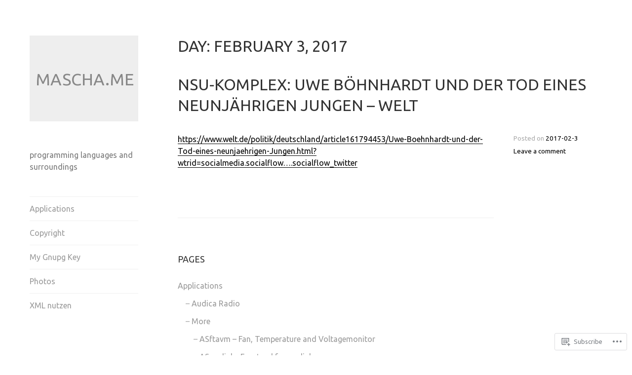

--- FILE ---
content_type: text/html; charset=UTF-8
request_url: https://mascha.me/2017/02/03/
body_size: 20949
content:
<!DOCTYPE html>
<html lang="en">
<head>
<meta charset="UTF-8">
<meta name="viewport" content="width=device-width, initial-scale=1">
<link rel="profile" href="http://gmpg.org/xfn/11">
<link rel="pingback" href="https://mascha.me/xmlrpc.php">

<title>2017-02-3 &#8211; mascha.me</title>
<script type="text/javascript">
  WebFontConfig = {"google":{"families":["Ubuntu:r:latin,latin-ext","Ubuntu:r,i,b,bi:latin,latin-ext"]},"api_url":"https:\/\/fonts-api.wp.com\/css"};
  (function() {
    var wf = document.createElement('script');
    wf.src = '/wp-content/plugins/custom-fonts/js/webfont.js';
    wf.type = 'text/javascript';
    wf.async = 'true';
    var s = document.getElementsByTagName('script')[0];
    s.parentNode.insertBefore(wf, s);
	})();
</script><style id="jetpack-custom-fonts-css">.wf-active body, .wf-active button, .wf-active input, .wf-active select, .wf-active textarea{font-family:"Ubuntu",sans-serif}.wf-active button, .wf-active input[type="button"], .wf-active input[type="reset"], .wf-active input[type="submit"], .wf-active #infinite-handle span{font-family:"Ubuntu",sans-serif}.wf-active .comment-reply-link{font-family:"Ubuntu",sans-serif}.wf-active h1, .wf-active h2, .wf-active h3, .wf-active h4, .wf-active h5, .wf-active h6{font-family:"Ubuntu",sans-serif;font-weight:400;font-style:normal}.wf-active h1{font-style:normal;font-weight:400}.wf-active h2{font-style:normal;font-weight:400}.wf-active h3{font-style:normal;font-weight:400}.wf-active h4{font-style:normal;font-weight:400}.wf-active h5{font-style:normal;font-weight:400}.wf-active h6{font-style:normal;font-weight:400}.wf-active .site-title{font-style:normal;font-weight:400}.wf-active .page-title, .wf-active .entry-title{font-style:normal;font-weight:400}.wf-active .comments-title, .wf-active .comment-reply-title{font-style:normal;font-weight:400}.wf-active .widget-title{font-style:normal;font-weight:400}</style>
<meta name='robots' content='max-image-preview:large' />
<meta name="google-site-verification" content="qQ6Jdg122IH_XMaqerK8Tv0mZDepMX5OeQaflE6dNh0" />

<!-- Async WordPress.com Remote Login -->
<script id="wpcom_remote_login_js">
var wpcom_remote_login_extra_auth = '';
function wpcom_remote_login_remove_dom_node_id( element_id ) {
	var dom_node = document.getElementById( element_id );
	if ( dom_node ) { dom_node.parentNode.removeChild( dom_node ); }
}
function wpcom_remote_login_remove_dom_node_classes( class_name ) {
	var dom_nodes = document.querySelectorAll( '.' + class_name );
	for ( var i = 0; i < dom_nodes.length; i++ ) {
		dom_nodes[ i ].parentNode.removeChild( dom_nodes[ i ] );
	}
}
function wpcom_remote_login_final_cleanup() {
	wpcom_remote_login_remove_dom_node_classes( "wpcom_remote_login_msg" );
	wpcom_remote_login_remove_dom_node_id( "wpcom_remote_login_key" );
	wpcom_remote_login_remove_dom_node_id( "wpcom_remote_login_validate" );
	wpcom_remote_login_remove_dom_node_id( "wpcom_remote_login_js" );
	wpcom_remote_login_remove_dom_node_id( "wpcom_request_access_iframe" );
	wpcom_remote_login_remove_dom_node_id( "wpcom_request_access_styles" );
}

// Watch for messages back from the remote login
window.addEventListener( "message", function( e ) {
	if ( e.origin === "https://r-login.wordpress.com" ) {
		var data = {};
		try {
			data = JSON.parse( e.data );
		} catch( e ) {
			wpcom_remote_login_final_cleanup();
			return;
		}

		if ( data.msg === 'LOGIN' ) {
			// Clean up the login check iframe
			wpcom_remote_login_remove_dom_node_id( "wpcom_remote_login_key" );

			var id_regex = new RegExp( /^[0-9]+$/ );
			var token_regex = new RegExp( /^.*|.*|.*$/ );
			if (
				token_regex.test( data.token )
				&& id_regex.test( data.wpcomid )
			) {
				// We have everything we need to ask for a login
				var script = document.createElement( "script" );
				script.setAttribute( "id", "wpcom_remote_login_validate" );
				script.src = '/remote-login.php?wpcom_remote_login=validate'
					+ '&wpcomid=' + data.wpcomid
					+ '&token=' + encodeURIComponent( data.token )
					+ '&host=' + window.location.protocol
					+ '//' + window.location.hostname
					+ '&postid=1677'
					+ '&is_singular=';
				document.body.appendChild( script );
			}

			return;
		}

		// Safari ITP, not logged in, so redirect
		if ( data.msg === 'LOGIN-REDIRECT' ) {
			window.location = 'https://wordpress.com/log-in?redirect_to=' + window.location.href;
			return;
		}

		// Safari ITP, storage access failed, remove the request
		if ( data.msg === 'LOGIN-REMOVE' ) {
			var css_zap = 'html { -webkit-transition: margin-top 1s; transition: margin-top 1s; } /* 9001 */ html { margin-top: 0 !important; } * html body { margin-top: 0 !important; } @media screen and ( max-width: 782px ) { html { margin-top: 0 !important; } * html body { margin-top: 0 !important; } }';
			var style_zap = document.createElement( 'style' );
			style_zap.type = 'text/css';
			style_zap.appendChild( document.createTextNode( css_zap ) );
			document.body.appendChild( style_zap );

			var e = document.getElementById( 'wpcom_request_access_iframe' );
			e.parentNode.removeChild( e );

			document.cookie = 'wordpress_com_login_access=denied; path=/; max-age=31536000';

			return;
		}

		// Safari ITP
		if ( data.msg === 'REQUEST_ACCESS' ) {
			console.log( 'request access: safari' );

			// Check ITP iframe enable/disable knob
			if ( wpcom_remote_login_extra_auth !== 'safari_itp_iframe' ) {
				return;
			}

			// If we are in a "private window" there is no ITP.
			var private_window = false;
			try {
				var opendb = window.openDatabase( null, null, null, null );
			} catch( e ) {
				private_window = true;
			}

			if ( private_window ) {
				console.log( 'private window' );
				return;
			}

			var iframe = document.createElement( 'iframe' );
			iframe.id = 'wpcom_request_access_iframe';
			iframe.setAttribute( 'scrolling', 'no' );
			iframe.setAttribute( 'sandbox', 'allow-storage-access-by-user-activation allow-scripts allow-same-origin allow-top-navigation-by-user-activation' );
			iframe.src = 'https://r-login.wordpress.com/remote-login.php?wpcom_remote_login=request_access&origin=' + encodeURIComponent( data.origin ) + '&wpcomid=' + encodeURIComponent( data.wpcomid );

			var css = 'html { -webkit-transition: margin-top 1s; transition: margin-top 1s; } /* 9001 */ html { margin-top: 46px !important; } * html body { margin-top: 46px !important; } @media screen and ( max-width: 660px ) { html { margin-top: 71px !important; } * html body { margin-top: 71px !important; } #wpcom_request_access_iframe { display: block; height: 71px !important; } } #wpcom_request_access_iframe { border: 0px; height: 46px; position: fixed; top: 0; left: 0; width: 100%; min-width: 100%; z-index: 99999; background: #23282d; } ';

			var style = document.createElement( 'style' );
			style.type = 'text/css';
			style.id = 'wpcom_request_access_styles';
			style.appendChild( document.createTextNode( css ) );
			document.body.appendChild( style );

			document.body.appendChild( iframe );
		}

		if ( data.msg === 'DONE' ) {
			wpcom_remote_login_final_cleanup();
		}
	}
}, false );

// Inject the remote login iframe after the page has had a chance to load
// more critical resources
window.addEventListener( "DOMContentLoaded", function( e ) {
	var iframe = document.createElement( "iframe" );
	iframe.style.display = "none";
	iframe.setAttribute( "scrolling", "no" );
	iframe.setAttribute( "id", "wpcom_remote_login_key" );
	iframe.src = "https://r-login.wordpress.com/remote-login.php"
		+ "?wpcom_remote_login=key"
		+ "&origin=aHR0cHM6Ly9tYXNjaGEubWU%3D"
		+ "&wpcomid=979786"
		+ "&time=" + Math.floor( Date.now() / 1000 );
	document.body.appendChild( iframe );
}, false );
</script>
<link rel='dns-prefetch' href='//s0.wp.com' />
<link rel="alternate" type="application/rss+xml" title="mascha.me &raquo; Feed" href="https://mascha.me/feed/" />
<link rel="alternate" type="application/rss+xml" title="mascha.me &raquo; Comments Feed" href="https://mascha.me/comments/feed/" />
	<script type="text/javascript">
		/* <![CDATA[ */
		function addLoadEvent(func) {
			var oldonload = window.onload;
			if (typeof window.onload != 'function') {
				window.onload = func;
			} else {
				window.onload = function () {
					oldonload();
					func();
				}
			}
		}
		/* ]]> */
	</script>
	<style id='wp-emoji-styles-inline-css'>

	img.wp-smiley, img.emoji {
		display: inline !important;
		border: none !important;
		box-shadow: none !important;
		height: 1em !important;
		width: 1em !important;
		margin: 0 0.07em !important;
		vertical-align: -0.1em !important;
		background: none !important;
		padding: 0 !important;
	}
/*# sourceURL=wp-emoji-styles-inline-css */
</style>
<link crossorigin='anonymous' rel='stylesheet' id='all-css-2-1' href='/wp-content/plugins/gutenberg-core/v22.4.0/build/styles/block-library/style.min.css?m=1768935615i&cssminify=yes' type='text/css' media='all' />
<style id='wp-block-library-inline-css'>
.has-text-align-justify {
	text-align:justify;
}
.has-text-align-justify{text-align:justify;}

/*# sourceURL=wp-block-library-inline-css */
</style><style id='global-styles-inline-css'>
:root{--wp--preset--aspect-ratio--square: 1;--wp--preset--aspect-ratio--4-3: 4/3;--wp--preset--aspect-ratio--3-4: 3/4;--wp--preset--aspect-ratio--3-2: 3/2;--wp--preset--aspect-ratio--2-3: 2/3;--wp--preset--aspect-ratio--16-9: 16/9;--wp--preset--aspect-ratio--9-16: 9/16;--wp--preset--color--black: #000000;--wp--preset--color--cyan-bluish-gray: #abb8c3;--wp--preset--color--white: #ffffff;--wp--preset--color--pale-pink: #f78da7;--wp--preset--color--vivid-red: #cf2e2e;--wp--preset--color--luminous-vivid-orange: #ff6900;--wp--preset--color--luminous-vivid-amber: #fcb900;--wp--preset--color--light-green-cyan: #7bdcb5;--wp--preset--color--vivid-green-cyan: #00d084;--wp--preset--color--pale-cyan-blue: #8ed1fc;--wp--preset--color--vivid-cyan-blue: #0693e3;--wp--preset--color--vivid-purple: #9b51e0;--wp--preset--gradient--vivid-cyan-blue-to-vivid-purple: linear-gradient(135deg,rgb(6,147,227) 0%,rgb(155,81,224) 100%);--wp--preset--gradient--light-green-cyan-to-vivid-green-cyan: linear-gradient(135deg,rgb(122,220,180) 0%,rgb(0,208,130) 100%);--wp--preset--gradient--luminous-vivid-amber-to-luminous-vivid-orange: linear-gradient(135deg,rgb(252,185,0) 0%,rgb(255,105,0) 100%);--wp--preset--gradient--luminous-vivid-orange-to-vivid-red: linear-gradient(135deg,rgb(255,105,0) 0%,rgb(207,46,46) 100%);--wp--preset--gradient--very-light-gray-to-cyan-bluish-gray: linear-gradient(135deg,rgb(238,238,238) 0%,rgb(169,184,195) 100%);--wp--preset--gradient--cool-to-warm-spectrum: linear-gradient(135deg,rgb(74,234,220) 0%,rgb(151,120,209) 20%,rgb(207,42,186) 40%,rgb(238,44,130) 60%,rgb(251,105,98) 80%,rgb(254,248,76) 100%);--wp--preset--gradient--blush-light-purple: linear-gradient(135deg,rgb(255,206,236) 0%,rgb(152,150,240) 100%);--wp--preset--gradient--blush-bordeaux: linear-gradient(135deg,rgb(254,205,165) 0%,rgb(254,45,45) 50%,rgb(107,0,62) 100%);--wp--preset--gradient--luminous-dusk: linear-gradient(135deg,rgb(255,203,112) 0%,rgb(199,81,192) 50%,rgb(65,88,208) 100%);--wp--preset--gradient--pale-ocean: linear-gradient(135deg,rgb(255,245,203) 0%,rgb(182,227,212) 50%,rgb(51,167,181) 100%);--wp--preset--gradient--electric-grass: linear-gradient(135deg,rgb(202,248,128) 0%,rgb(113,206,126) 100%);--wp--preset--gradient--midnight: linear-gradient(135deg,rgb(2,3,129) 0%,rgb(40,116,252) 100%);--wp--preset--font-size--small: 13px;--wp--preset--font-size--medium: 20px;--wp--preset--font-size--large: 36px;--wp--preset--font-size--x-large: 42px;--wp--preset--font-family--albert-sans: 'Albert Sans', sans-serif;--wp--preset--font-family--alegreya: Alegreya, serif;--wp--preset--font-family--arvo: Arvo, serif;--wp--preset--font-family--bodoni-moda: 'Bodoni Moda', serif;--wp--preset--font-family--bricolage-grotesque: 'Bricolage Grotesque', sans-serif;--wp--preset--font-family--cabin: Cabin, sans-serif;--wp--preset--font-family--chivo: Chivo, sans-serif;--wp--preset--font-family--commissioner: Commissioner, sans-serif;--wp--preset--font-family--cormorant: Cormorant, serif;--wp--preset--font-family--courier-prime: 'Courier Prime', monospace;--wp--preset--font-family--crimson-pro: 'Crimson Pro', serif;--wp--preset--font-family--dm-mono: 'DM Mono', monospace;--wp--preset--font-family--dm-sans: 'DM Sans', sans-serif;--wp--preset--font-family--dm-serif-display: 'DM Serif Display', serif;--wp--preset--font-family--domine: Domine, serif;--wp--preset--font-family--eb-garamond: 'EB Garamond', serif;--wp--preset--font-family--epilogue: Epilogue, sans-serif;--wp--preset--font-family--fahkwang: Fahkwang, sans-serif;--wp--preset--font-family--figtree: Figtree, sans-serif;--wp--preset--font-family--fira-sans: 'Fira Sans', sans-serif;--wp--preset--font-family--fjalla-one: 'Fjalla One', sans-serif;--wp--preset--font-family--fraunces: Fraunces, serif;--wp--preset--font-family--gabarito: Gabarito, system-ui;--wp--preset--font-family--ibm-plex-mono: 'IBM Plex Mono', monospace;--wp--preset--font-family--ibm-plex-sans: 'IBM Plex Sans', sans-serif;--wp--preset--font-family--ibarra-real-nova: 'Ibarra Real Nova', serif;--wp--preset--font-family--instrument-serif: 'Instrument Serif', serif;--wp--preset--font-family--inter: Inter, sans-serif;--wp--preset--font-family--josefin-sans: 'Josefin Sans', sans-serif;--wp--preset--font-family--jost: Jost, sans-serif;--wp--preset--font-family--libre-baskerville: 'Libre Baskerville', serif;--wp--preset--font-family--libre-franklin: 'Libre Franklin', sans-serif;--wp--preset--font-family--literata: Literata, serif;--wp--preset--font-family--lora: Lora, serif;--wp--preset--font-family--merriweather: Merriweather, serif;--wp--preset--font-family--montserrat: Montserrat, sans-serif;--wp--preset--font-family--newsreader: Newsreader, serif;--wp--preset--font-family--noto-sans-mono: 'Noto Sans Mono', sans-serif;--wp--preset--font-family--nunito: Nunito, sans-serif;--wp--preset--font-family--open-sans: 'Open Sans', sans-serif;--wp--preset--font-family--overpass: Overpass, sans-serif;--wp--preset--font-family--pt-serif: 'PT Serif', serif;--wp--preset--font-family--petrona: Petrona, serif;--wp--preset--font-family--piazzolla: Piazzolla, serif;--wp--preset--font-family--playfair-display: 'Playfair Display', serif;--wp--preset--font-family--plus-jakarta-sans: 'Plus Jakarta Sans', sans-serif;--wp--preset--font-family--poppins: Poppins, sans-serif;--wp--preset--font-family--raleway: Raleway, sans-serif;--wp--preset--font-family--roboto: Roboto, sans-serif;--wp--preset--font-family--roboto-slab: 'Roboto Slab', serif;--wp--preset--font-family--rubik: Rubik, sans-serif;--wp--preset--font-family--rufina: Rufina, serif;--wp--preset--font-family--sora: Sora, sans-serif;--wp--preset--font-family--source-sans-3: 'Source Sans 3', sans-serif;--wp--preset--font-family--source-serif-4: 'Source Serif 4', serif;--wp--preset--font-family--space-mono: 'Space Mono', monospace;--wp--preset--font-family--syne: Syne, sans-serif;--wp--preset--font-family--texturina: Texturina, serif;--wp--preset--font-family--urbanist: Urbanist, sans-serif;--wp--preset--font-family--work-sans: 'Work Sans', sans-serif;--wp--preset--spacing--20: 0.44rem;--wp--preset--spacing--30: 0.67rem;--wp--preset--spacing--40: 1rem;--wp--preset--spacing--50: 1.5rem;--wp--preset--spacing--60: 2.25rem;--wp--preset--spacing--70: 3.38rem;--wp--preset--spacing--80: 5.06rem;--wp--preset--shadow--natural: 6px 6px 9px rgba(0, 0, 0, 0.2);--wp--preset--shadow--deep: 12px 12px 50px rgba(0, 0, 0, 0.4);--wp--preset--shadow--sharp: 6px 6px 0px rgba(0, 0, 0, 0.2);--wp--preset--shadow--outlined: 6px 6px 0px -3px rgb(255, 255, 255), 6px 6px rgb(0, 0, 0);--wp--preset--shadow--crisp: 6px 6px 0px rgb(0, 0, 0);}:where(body) { margin: 0; }:where(.is-layout-flex){gap: 0.5em;}:where(.is-layout-grid){gap: 0.5em;}body .is-layout-flex{display: flex;}.is-layout-flex{flex-wrap: wrap;align-items: center;}.is-layout-flex > :is(*, div){margin: 0;}body .is-layout-grid{display: grid;}.is-layout-grid > :is(*, div){margin: 0;}body{padding-top: 0px;padding-right: 0px;padding-bottom: 0px;padding-left: 0px;}:root :where(.wp-element-button, .wp-block-button__link){background-color: #32373c;border-width: 0;color: #fff;font-family: inherit;font-size: inherit;font-style: inherit;font-weight: inherit;letter-spacing: inherit;line-height: inherit;padding-top: calc(0.667em + 2px);padding-right: calc(1.333em + 2px);padding-bottom: calc(0.667em + 2px);padding-left: calc(1.333em + 2px);text-decoration: none;text-transform: inherit;}.has-black-color{color: var(--wp--preset--color--black) !important;}.has-cyan-bluish-gray-color{color: var(--wp--preset--color--cyan-bluish-gray) !important;}.has-white-color{color: var(--wp--preset--color--white) !important;}.has-pale-pink-color{color: var(--wp--preset--color--pale-pink) !important;}.has-vivid-red-color{color: var(--wp--preset--color--vivid-red) !important;}.has-luminous-vivid-orange-color{color: var(--wp--preset--color--luminous-vivid-orange) !important;}.has-luminous-vivid-amber-color{color: var(--wp--preset--color--luminous-vivid-amber) !important;}.has-light-green-cyan-color{color: var(--wp--preset--color--light-green-cyan) !important;}.has-vivid-green-cyan-color{color: var(--wp--preset--color--vivid-green-cyan) !important;}.has-pale-cyan-blue-color{color: var(--wp--preset--color--pale-cyan-blue) !important;}.has-vivid-cyan-blue-color{color: var(--wp--preset--color--vivid-cyan-blue) !important;}.has-vivid-purple-color{color: var(--wp--preset--color--vivid-purple) !important;}.has-black-background-color{background-color: var(--wp--preset--color--black) !important;}.has-cyan-bluish-gray-background-color{background-color: var(--wp--preset--color--cyan-bluish-gray) !important;}.has-white-background-color{background-color: var(--wp--preset--color--white) !important;}.has-pale-pink-background-color{background-color: var(--wp--preset--color--pale-pink) !important;}.has-vivid-red-background-color{background-color: var(--wp--preset--color--vivid-red) !important;}.has-luminous-vivid-orange-background-color{background-color: var(--wp--preset--color--luminous-vivid-orange) !important;}.has-luminous-vivid-amber-background-color{background-color: var(--wp--preset--color--luminous-vivid-amber) !important;}.has-light-green-cyan-background-color{background-color: var(--wp--preset--color--light-green-cyan) !important;}.has-vivid-green-cyan-background-color{background-color: var(--wp--preset--color--vivid-green-cyan) !important;}.has-pale-cyan-blue-background-color{background-color: var(--wp--preset--color--pale-cyan-blue) !important;}.has-vivid-cyan-blue-background-color{background-color: var(--wp--preset--color--vivid-cyan-blue) !important;}.has-vivid-purple-background-color{background-color: var(--wp--preset--color--vivid-purple) !important;}.has-black-border-color{border-color: var(--wp--preset--color--black) !important;}.has-cyan-bluish-gray-border-color{border-color: var(--wp--preset--color--cyan-bluish-gray) !important;}.has-white-border-color{border-color: var(--wp--preset--color--white) !important;}.has-pale-pink-border-color{border-color: var(--wp--preset--color--pale-pink) !important;}.has-vivid-red-border-color{border-color: var(--wp--preset--color--vivid-red) !important;}.has-luminous-vivid-orange-border-color{border-color: var(--wp--preset--color--luminous-vivid-orange) !important;}.has-luminous-vivid-amber-border-color{border-color: var(--wp--preset--color--luminous-vivid-amber) !important;}.has-light-green-cyan-border-color{border-color: var(--wp--preset--color--light-green-cyan) !important;}.has-vivid-green-cyan-border-color{border-color: var(--wp--preset--color--vivid-green-cyan) !important;}.has-pale-cyan-blue-border-color{border-color: var(--wp--preset--color--pale-cyan-blue) !important;}.has-vivid-cyan-blue-border-color{border-color: var(--wp--preset--color--vivid-cyan-blue) !important;}.has-vivid-purple-border-color{border-color: var(--wp--preset--color--vivid-purple) !important;}.has-vivid-cyan-blue-to-vivid-purple-gradient-background{background: var(--wp--preset--gradient--vivid-cyan-blue-to-vivid-purple) !important;}.has-light-green-cyan-to-vivid-green-cyan-gradient-background{background: var(--wp--preset--gradient--light-green-cyan-to-vivid-green-cyan) !important;}.has-luminous-vivid-amber-to-luminous-vivid-orange-gradient-background{background: var(--wp--preset--gradient--luminous-vivid-amber-to-luminous-vivid-orange) !important;}.has-luminous-vivid-orange-to-vivid-red-gradient-background{background: var(--wp--preset--gradient--luminous-vivid-orange-to-vivid-red) !important;}.has-very-light-gray-to-cyan-bluish-gray-gradient-background{background: var(--wp--preset--gradient--very-light-gray-to-cyan-bluish-gray) !important;}.has-cool-to-warm-spectrum-gradient-background{background: var(--wp--preset--gradient--cool-to-warm-spectrum) !important;}.has-blush-light-purple-gradient-background{background: var(--wp--preset--gradient--blush-light-purple) !important;}.has-blush-bordeaux-gradient-background{background: var(--wp--preset--gradient--blush-bordeaux) !important;}.has-luminous-dusk-gradient-background{background: var(--wp--preset--gradient--luminous-dusk) !important;}.has-pale-ocean-gradient-background{background: var(--wp--preset--gradient--pale-ocean) !important;}.has-electric-grass-gradient-background{background: var(--wp--preset--gradient--electric-grass) !important;}.has-midnight-gradient-background{background: var(--wp--preset--gradient--midnight) !important;}.has-small-font-size{font-size: var(--wp--preset--font-size--small) !important;}.has-medium-font-size{font-size: var(--wp--preset--font-size--medium) !important;}.has-large-font-size{font-size: var(--wp--preset--font-size--large) !important;}.has-x-large-font-size{font-size: var(--wp--preset--font-size--x-large) !important;}.has-albert-sans-font-family{font-family: var(--wp--preset--font-family--albert-sans) !important;}.has-alegreya-font-family{font-family: var(--wp--preset--font-family--alegreya) !important;}.has-arvo-font-family{font-family: var(--wp--preset--font-family--arvo) !important;}.has-bodoni-moda-font-family{font-family: var(--wp--preset--font-family--bodoni-moda) !important;}.has-bricolage-grotesque-font-family{font-family: var(--wp--preset--font-family--bricolage-grotesque) !important;}.has-cabin-font-family{font-family: var(--wp--preset--font-family--cabin) !important;}.has-chivo-font-family{font-family: var(--wp--preset--font-family--chivo) !important;}.has-commissioner-font-family{font-family: var(--wp--preset--font-family--commissioner) !important;}.has-cormorant-font-family{font-family: var(--wp--preset--font-family--cormorant) !important;}.has-courier-prime-font-family{font-family: var(--wp--preset--font-family--courier-prime) !important;}.has-crimson-pro-font-family{font-family: var(--wp--preset--font-family--crimson-pro) !important;}.has-dm-mono-font-family{font-family: var(--wp--preset--font-family--dm-mono) !important;}.has-dm-sans-font-family{font-family: var(--wp--preset--font-family--dm-sans) !important;}.has-dm-serif-display-font-family{font-family: var(--wp--preset--font-family--dm-serif-display) !important;}.has-domine-font-family{font-family: var(--wp--preset--font-family--domine) !important;}.has-eb-garamond-font-family{font-family: var(--wp--preset--font-family--eb-garamond) !important;}.has-epilogue-font-family{font-family: var(--wp--preset--font-family--epilogue) !important;}.has-fahkwang-font-family{font-family: var(--wp--preset--font-family--fahkwang) !important;}.has-figtree-font-family{font-family: var(--wp--preset--font-family--figtree) !important;}.has-fira-sans-font-family{font-family: var(--wp--preset--font-family--fira-sans) !important;}.has-fjalla-one-font-family{font-family: var(--wp--preset--font-family--fjalla-one) !important;}.has-fraunces-font-family{font-family: var(--wp--preset--font-family--fraunces) !important;}.has-gabarito-font-family{font-family: var(--wp--preset--font-family--gabarito) !important;}.has-ibm-plex-mono-font-family{font-family: var(--wp--preset--font-family--ibm-plex-mono) !important;}.has-ibm-plex-sans-font-family{font-family: var(--wp--preset--font-family--ibm-plex-sans) !important;}.has-ibarra-real-nova-font-family{font-family: var(--wp--preset--font-family--ibarra-real-nova) !important;}.has-instrument-serif-font-family{font-family: var(--wp--preset--font-family--instrument-serif) !important;}.has-inter-font-family{font-family: var(--wp--preset--font-family--inter) !important;}.has-josefin-sans-font-family{font-family: var(--wp--preset--font-family--josefin-sans) !important;}.has-jost-font-family{font-family: var(--wp--preset--font-family--jost) !important;}.has-libre-baskerville-font-family{font-family: var(--wp--preset--font-family--libre-baskerville) !important;}.has-libre-franklin-font-family{font-family: var(--wp--preset--font-family--libre-franklin) !important;}.has-literata-font-family{font-family: var(--wp--preset--font-family--literata) !important;}.has-lora-font-family{font-family: var(--wp--preset--font-family--lora) !important;}.has-merriweather-font-family{font-family: var(--wp--preset--font-family--merriweather) !important;}.has-montserrat-font-family{font-family: var(--wp--preset--font-family--montserrat) !important;}.has-newsreader-font-family{font-family: var(--wp--preset--font-family--newsreader) !important;}.has-noto-sans-mono-font-family{font-family: var(--wp--preset--font-family--noto-sans-mono) !important;}.has-nunito-font-family{font-family: var(--wp--preset--font-family--nunito) !important;}.has-open-sans-font-family{font-family: var(--wp--preset--font-family--open-sans) !important;}.has-overpass-font-family{font-family: var(--wp--preset--font-family--overpass) !important;}.has-pt-serif-font-family{font-family: var(--wp--preset--font-family--pt-serif) !important;}.has-petrona-font-family{font-family: var(--wp--preset--font-family--petrona) !important;}.has-piazzolla-font-family{font-family: var(--wp--preset--font-family--piazzolla) !important;}.has-playfair-display-font-family{font-family: var(--wp--preset--font-family--playfair-display) !important;}.has-plus-jakarta-sans-font-family{font-family: var(--wp--preset--font-family--plus-jakarta-sans) !important;}.has-poppins-font-family{font-family: var(--wp--preset--font-family--poppins) !important;}.has-raleway-font-family{font-family: var(--wp--preset--font-family--raleway) !important;}.has-roboto-font-family{font-family: var(--wp--preset--font-family--roboto) !important;}.has-roboto-slab-font-family{font-family: var(--wp--preset--font-family--roboto-slab) !important;}.has-rubik-font-family{font-family: var(--wp--preset--font-family--rubik) !important;}.has-rufina-font-family{font-family: var(--wp--preset--font-family--rufina) !important;}.has-sora-font-family{font-family: var(--wp--preset--font-family--sora) !important;}.has-source-sans-3-font-family{font-family: var(--wp--preset--font-family--source-sans-3) !important;}.has-source-serif-4-font-family{font-family: var(--wp--preset--font-family--source-serif-4) !important;}.has-space-mono-font-family{font-family: var(--wp--preset--font-family--space-mono) !important;}.has-syne-font-family{font-family: var(--wp--preset--font-family--syne) !important;}.has-texturina-font-family{font-family: var(--wp--preset--font-family--texturina) !important;}.has-urbanist-font-family{font-family: var(--wp--preset--font-family--urbanist) !important;}.has-work-sans-font-family{font-family: var(--wp--preset--font-family--work-sans) !important;}
/*# sourceURL=global-styles-inline-css */
</style>

<style id='classic-theme-styles-inline-css'>
.wp-block-button__link{background-color:#32373c;border-radius:9999px;box-shadow:none;color:#fff;font-size:1.125em;padding:calc(.667em + 2px) calc(1.333em + 2px);text-decoration:none}.wp-block-file__button{background:#32373c;color:#fff}.wp-block-accordion-heading{margin:0}.wp-block-accordion-heading__toggle{background-color:inherit!important;color:inherit!important}.wp-block-accordion-heading__toggle:not(:focus-visible){outline:none}.wp-block-accordion-heading__toggle:focus,.wp-block-accordion-heading__toggle:hover{background-color:inherit!important;border:none;box-shadow:none;color:inherit;padding:var(--wp--preset--spacing--20,1em) 0;text-decoration:none}.wp-block-accordion-heading__toggle:focus-visible{outline:auto;outline-offset:0}
/*# sourceURL=/wp-content/plugins/gutenberg-core/v22.4.0/build/styles/block-library/classic.min.css */
</style>
<link crossorigin='anonymous' rel='stylesheet' id='all-css-4-1' href='/_static/??-eJyFkNFuwjAMRX9orlVWBC9onzIlwWShcRLFKWh/P5dNUGmovES2dc/1jfFawOXUKDUscfIhCbpsY3aj4Kbr910PErhEgkqXbsBjkHZXgLTvSJ0TecOFEU/w8Kqkcy6mzQqmYzAUiVW2hl2LMmBtqSQC+nKYGNqXgvKP+x1jmSzaaGTEl6nO1Ipx41+PnHPCz5AcekpUgxLyvHy9e3a57YfbH9ZSVNIrei09qmrRrkGeMujtTQuaednAKZpQZ/SDD/1u+77ZD7t+OP8ATm6z6A==&cssminify=yes' type='text/css' media='all' />
<link crossorigin='anonymous' rel='stylesheet' id='print-css-5-1' href='/wp-content/mu-plugins/global-print/global-print.css?m=1465851035i&cssminify=yes' type='text/css' media='print' />
<style id='jetpack-global-styles-frontend-style-inline-css'>
:root { --font-headings: unset; --font-base: unset; --font-headings-default: -apple-system,BlinkMacSystemFont,"Segoe UI",Roboto,Oxygen-Sans,Ubuntu,Cantarell,"Helvetica Neue",sans-serif; --font-base-default: -apple-system,BlinkMacSystemFont,"Segoe UI",Roboto,Oxygen-Sans,Ubuntu,Cantarell,"Helvetica Neue",sans-serif;}
/*# sourceURL=jetpack-global-styles-frontend-style-inline-css */
</style>
<link crossorigin='anonymous' rel='stylesheet' id='all-css-8-1' href='/wp-content/themes/h4/global.css?m=1420737423i&cssminify=yes' type='text/css' media='all' />
<script type="text/javascript" id="wpcom-actionbar-placeholder-js-extra">
/* <![CDATA[ */
var actionbardata = {"siteID":"979786","postID":"0","siteURL":"https://mascha.me","xhrURL":"https://mascha.me/wp-admin/admin-ajax.php","nonce":"ff911a081a","isLoggedIn":"","statusMessage":"","subsEmailDefault":"instantly","proxyScriptUrl":"https://s0.wp.com/wp-content/js/wpcom-proxy-request.js?m=1513050504i&amp;ver=20211021","i18n":{"followedText":"New posts from this site will now appear in your \u003Ca href=\"https://wordpress.com/reader\"\u003EReader\u003C/a\u003E","foldBar":"Collapse this bar","unfoldBar":"Expand this bar","shortLinkCopied":"Shortlink copied to clipboard."}};
//# sourceURL=wpcom-actionbar-placeholder-js-extra
/* ]]> */
</script>
<script type="text/javascript" id="jetpack-mu-wpcom-settings-js-before">
/* <![CDATA[ */
var JETPACK_MU_WPCOM_SETTINGS = {"assetsUrl":"https://s0.wp.com/wp-content/mu-plugins/jetpack-mu-wpcom-plugin/moon/jetpack_vendor/automattic/jetpack-mu-wpcom/src/build/"};
//# sourceURL=jetpack-mu-wpcom-settings-js-before
/* ]]> */
</script>
<script crossorigin='anonymous' type='text/javascript'  src='/_static/??-eJzTLy/QTc7PK0nNK9HPKtYvyinRLSjKr6jUyyrW0QfKZeYl55SmpBaDJLMKS1OLKqGUXm5mHkFFurmZ6UWJJalQxfa5tobmRgamxgZmFpZZACbyLJI='></script>
<script type="text/javascript" id="rlt-proxy-js-after">
/* <![CDATA[ */
	rltInitialize( {"token":null,"iframeOrigins":["https:\/\/widgets.wp.com"]} );
//# sourceURL=rlt-proxy-js-after
/* ]]> */
</script>
<link rel="EditURI" type="application/rsd+xml" title="RSD" href="https://infram.wordpress.com/xmlrpc.php?rsd" />
<meta name="generator" content="WordPress.com" />

<!-- Jetpack Open Graph Tags -->
<meta property="og:type" content="website" />
<meta property="og:title" content="2017-02-3 &#8211; mascha.me" />
<meta property="og:site_name" content="mascha.me" />
<meta property="og:image" content="https://s0.wp.com/i/blank.jpg?m=1383295312i" />
<meta property="og:image:width" content="200" />
<meta property="og:image:height" content="200" />
<meta property="og:image:alt" content="" />
<meta property="og:locale" content="en_US" />
<meta name="twitter:creator" content="@maschahcsam" />
<meta name="twitter:site" content="@maschahcsam" />

<!-- End Jetpack Open Graph Tags -->
<link rel="shortcut icon" type="image/x-icon" href="https://s0.wp.com/i/favicon.ico?m=1713425267i" sizes="16x16 24x24 32x32 48x48" />
<link rel="icon" type="image/x-icon" href="https://s0.wp.com/i/favicon.ico?m=1713425267i" sizes="16x16 24x24 32x32 48x48" />
<link rel="apple-touch-icon" href="https://s0.wp.com/i/webclip.png?m=1713868326i" />
<link rel='openid.server' href='https://mascha.me/?openidserver=1' />
<link rel='openid.delegate' href='https://mascha.me/' />
<link rel="search" type="application/opensearchdescription+xml" href="https://mascha.me/osd.xml" title="mascha.me" />
<link rel="search" type="application/opensearchdescription+xml" href="https://s1.wp.com/opensearch.xml" title="WordPress.com" />
<style type="text/css">.recentcomments a{display:inline !important;padding:0 !important;margin:0 !important;}</style>		<style type="text/css">
			.recentcomments a {
				display: inline !important;
				padding: 0 !important;
				margin: 0 !important;
			}

			table.recentcommentsavatartop img.avatar, table.recentcommentsavatarend img.avatar {
				border: 0px;
				margin: 0;
			}

			table.recentcommentsavatartop a, table.recentcommentsavatarend a {
				border: 0px !important;
				background-color: transparent !important;
			}

			td.recentcommentsavatarend, td.recentcommentsavatartop {
				padding: 0px 0px 1px 0px;
				margin: 0px;
			}

			td.recentcommentstextend {
				border: none !important;
				padding: 0px 0px 2px 10px;
			}

			.rtl td.recentcommentstextend {
				padding: 0px 10px 2px 0px;
			}

			td.recentcommentstexttop {
				border: none;
				padding: 0px 0px 0px 10px;
			}

			.rtl td.recentcommentstexttop {
				padding: 0px 10px 0px 0px;
			}
		</style>
		<meta name="description" content="1 post published by infram on February 3, 2017" />
<link crossorigin='anonymous' rel='stylesheet' id='all-css-0-3' href='/wp-content/mu-plugins/jetpack-plugin/moon/_inc/build/subscriptions/subscriptions.min.css?m=1753976312i&cssminify=yes' type='text/css' media='all' />
</head>

<body class="archive date wp-theme-pubblask customizer-styles-applied jetpack-reblog-enabled">
<div id="page" class="hfeed site">
	<a class="skip-link screen-reader-text" href="#content">Skip to content</a>

		<header id="masthead" class="site-header" role="banner">
			<a href="https://mascha.me/" class="site-logo-link" rel="home" itemprop="url"></a>			<div class="site-branding">
				<h1 class="site-title"><a href="https://mascha.me/" rel="home">mascha.me</a></h1>
			</div><!-- .site-branding -->
			
			<p class="site-description">programming languages and surroundings</p>

			<nav id="site-navigation" class="main-navigation" role="navigation">
				<button class="menu-toggle" aria-controls="primary-menu" aria-expanded="false">Menu</button>
				<div id="primary-menu" class="menu"><ul>
<li class="page_item page-item-584 page_item_has_children"><a href="https://mascha.me/applications/">Applications</a>
<ul class='children'>
	<li class="page_item page-item-1280"><a href="https://mascha.me/applications/quick-question/">Quick Question</a></li>
	<li class="page_item page-item-1284"><a href="https://mascha.me/applications/audica-radio/">Audica Radio</a></li>
	<li class="page_item page-item-1282"><a href="https://mascha.me/applications/urlando/">Urlando</a></li>
	<li class="page_item page-item-1288 page_item_has_children"><a href="https://mascha.me/applications/older/">More</a>
	<ul class='children'>
		<li class="page_item page-item-33"><a href="https://mascha.me/applications/older/asftavm-fan-temperature-and-voltagemonitor/">ASftavm &#8211; Fan, Temperature and&nbsp;Voltagemonitor</a></li>
		<li class="page_item page-item-34"><a href="https://mascha.me/applications/older/aswvdial-frontend-for-wvdial/">ASwvdial &#8211; Frontend for&nbsp;wvdial</a></li>
		<li class="page_item page-item-23 page_item_has_children"><a href="https://mascha.me/applications/older/kadosu-categorized-document-search/">KaDoSu &#8211; categorized document&nbsp;search</a>
		<ul class='children'>
			<li class="page_item page-item-527"><a href="https://mascha.me/applications/older/kadosu-categorized-document-search/specification-for-filtering-text-output-of-plugins/">Specification for filtering text output of&nbsp;plugins</a></li>
		</ul>
</li>
		<li class="page_item page-item-36"><a href="https://mascha.me/applications/older/soncrb-start-on-connect/">Sonc.rb &#8211; Start ON&nbsp;Connect</a></li>
		<li class="page_item page-item-37"><a href="https://mascha.me/applications/older/tryregexp-test-regular-expressions/">Tryregexp &#8211; Test regular&nbsp;expressions</a></li>
	</ul>
</li>
</ul>
</li>
<li class="page_item page-item-7"><a href="https://mascha.me/copyright-of-my-published-blog-content/">Copyright</a></li>
<li class="page_item page-item-19"><a href="https://mascha.me/my-gnupg-key/">My Gnupg Key</a></li>
<li class="page_item page-item-229"><a href="https://mascha.me/photos/">Photos</a></li>
<li class="page_item page-item-20"><a href="https://mascha.me/xml-nutzen/">XML nutzen</a></li>
</ul></div>
			</nav><!-- #site-navigation -->

					</header><!-- #masthead -->

	<div id="content" class="site-content">

	<div id="primary" class="content-area">
		<main id="main" class="site-main" role="main">

		
			<header class="page-header">
				<h1 class="page-title">Day: <span>February 3, 2017</span></h1>			</header><!-- .page-header -->

						
				
<article id="post-1677" class="post-1677 post type-post status-publish format-standard hentry category-misc">
	<header class="entry-header">
		<h1 class="entry-title"><a href="https://mascha.me/2017/02/03/nsu-komplex-uwe-bohnhardt-und-der-tod-eines-neunjahrigen-jungen-welt/" rel="bookmark">NSU-Komplex: Uwe Böhnhardt und der Tod eines neunjährigen Jungen &#8211;&nbsp;WELT</a></h1>	</header><!-- .entry-header -->

		<div class="entry-meta">
		<span class="posted-on">Posted on <a href="https://mascha.me/2017/02/03/nsu-komplex-uwe-bohnhardt-und-der-tod-eines-neunjahrigen-jungen-welt/" rel="bookmark"><time class="entry-date published updated" datetime="2017-02-03T21:55:53+00:00">2017-02-3</time></a></span>		<span class="comments-link"><a href="https://mascha.me/2017/02/03/nsu-komplex-uwe-bohnhardt-und-der-tod-eines-neunjahrigen-jungen-welt/#respond">Leave a comment</a></span>	</div><!-- .entry-meta -->
	
	<div class="entry-content">
		<p><a href="https://www.welt.de/politik/deutschland/article161794453/Uwe-Boehnhardt-und-der-Tod-eines-neunjaehrigen-Jungen.html?wtrid=socialmedia.socialflow....socialflow_twitter">https://www.welt.de/politik/deutschland/article161794453/Uwe-Boehnhardt-und-der-Tod-eines-neunjaehrigen-Jungen.html?wtrid=socialmedia.socialflow&#8230;.socialflow_twitter</a></p>
	</div><!-- .entry-content -->

</article><!-- #post-## -->

			
			
		
		</main><!-- #main -->
	</div><!-- #primary -->


<div id="secondary" class="footer-widget-area" role="complementary">
			<div id="widget-area-1" class="widget-area">
			<aside id="pages-2" class="widget widget_pages"><h3 class="widget-title">Pages</h3>
			<ul>
				<li class="page_item page-item-584 page_item_has_children"><a href="https://mascha.me/applications/">Applications</a>
<ul class='children'>
	<li class="page_item page-item-1284"><a href="https://mascha.me/applications/audica-radio/">Audica Radio</a></li>
	<li class="page_item page-item-1288 page_item_has_children"><a href="https://mascha.me/applications/older/">More</a>
	<ul class='children'>
		<li class="page_item page-item-33"><a href="https://mascha.me/applications/older/asftavm-fan-temperature-and-voltagemonitor/">ASftavm &#8211; Fan, Temperature and&nbsp;Voltagemonitor</a></li>
		<li class="page_item page-item-34"><a href="https://mascha.me/applications/older/aswvdial-frontend-for-wvdial/">ASwvdial &#8211; Frontend for&nbsp;wvdial</a></li>
		<li class="page_item page-item-23 page_item_has_children"><a href="https://mascha.me/applications/older/kadosu-categorized-document-search/">KaDoSu &#8211; categorized document&nbsp;search</a>
		<ul class='children'>
			<li class="page_item page-item-527"><a href="https://mascha.me/applications/older/kadosu-categorized-document-search/specification-for-filtering-text-output-of-plugins/">Specification for filtering text output of&nbsp;plugins</a></li>
		</ul>
</li>
		<li class="page_item page-item-36"><a href="https://mascha.me/applications/older/soncrb-start-on-connect/">Sonc.rb &#8211; Start ON&nbsp;Connect</a></li>
		<li class="page_item page-item-37"><a href="https://mascha.me/applications/older/tryregexp-test-regular-expressions/">Tryregexp &#8211; Test regular&nbsp;expressions</a></li>
	</ul>
</li>
	<li class="page_item page-item-1280"><a href="https://mascha.me/applications/quick-question/">Quick Question</a></li>
	<li class="page_item page-item-1282"><a href="https://mascha.me/applications/urlando/">Urlando</a></li>
</ul>
</li>
<li class="page_item page-item-7"><a href="https://mascha.me/copyright-of-my-published-blog-content/">Copyright</a></li>
<li class="page_item page-item-19"><a href="https://mascha.me/my-gnupg-key/">My Gnupg Key</a></li>
<li class="page_item page-item-229"><a href="https://mascha.me/photos/">Photos</a></li>
<li class="page_item page-item-20"><a href="https://mascha.me/xml-nutzen/">XML nutzen</a></li>
			</ul>

			</aside><aside id="wp_tag_cloud-2" class="widget wp_widget_tag_cloud"><h3 class="widget-title"></h3><a href="https://mascha.me/tag/3d/" class="tag-cloud-link tag-link-2131 tag-link-position-1" style="font-size: 8pt;" aria-label="3d (2 items)">3d</a>
<a href="https://mascha.me/tag/apple/" class="tag-cloud-link tag-link-291 tag-link-position-2" style="font-size: 8.7813953488372pt;" aria-label="apple (3 items)">apple</a>
<a href="https://mascha.me/tag/bachelorarbeit/" class="tag-cloud-link tag-link-967562 tag-link-position-3" style="font-size: 11.060465116279pt;" aria-label="BachelorArbeit (8 items)">BachelorArbeit</a>
<a href="https://mascha.me/tag/bank/" class="tag-cloud-link tag-link-160603 tag-link-position-4" style="font-size: 8.7813953488372pt;" aria-label="bank (3 items)">bank</a>
<a href="https://mascha.me/tag/bnd/" class="tag-cloud-link tag-link-337877 tag-link-position-5" style="font-size: 9.953488372093pt;" aria-label="bnd (5 items)">bnd</a>
<a href="https://mascha.me/tag/book/" class="tag-cloud-link tag-link-2364 tag-link-position-6" style="font-size: 8pt;" aria-label="book (2 items)">book</a>
<a href="https://mascha.me/tag/bundestag/" class="tag-cloud-link tag-link-307669 tag-link-position-7" style="font-size: 8pt;" aria-label="bundestag (2 items)">bundestag</a>
<a href="https://mascha.me/tag/c/" class="tag-cloud-link tag-link-2426 tag-link-position-8" style="font-size: 8.7813953488372pt;" aria-label="c (3 items)">c</a>
<a href="https://mascha.me/tag/chaosradio-express/" class="tag-cloud-link tag-link-3541177 tag-link-position-9" style="font-size: 8.7813953488372pt;" aria-label="chaosradio express (3 items)">chaosradio express</a>
<a href="https://mascha.me/tag/chaos-tv/" class="tag-cloud-link tag-link-241652 tag-link-position-10" style="font-size: 11.386046511628pt;" aria-label="chaos tv (9 items)">chaos tv</a>
<a href="https://mascha.me/tag/command-line/" class="tag-cloud-link tag-link-33927 tag-link-position-11" style="font-size: 9.4325581395349pt;" aria-label="command line (4 items)">command line</a>
<a href="https://mascha.me/tag/commandline-tools/" class="tag-cloud-link tag-link-7127424 tag-link-position-12" style="font-size: 8.7813953488372pt;" aria-label="commandline tools (3 items)">commandline tools</a>
<a href="https://mascha.me/tag/computer/" class="tag-cloud-link tag-link-258 tag-link-position-13" style="font-size: 9.4325581395349pt;" aria-label="computer (4 items)">computer</a>
<a href="https://mascha.me/tag/constant-propagation/" class="tag-cloud-link tag-link-25149262 tag-link-position-14" style="font-size: 8.7813953488372pt;" aria-label="constant propagation (3 items)">constant propagation</a>
<a href="https://mascha.me/tag/design/" class="tag-cloud-link tag-link-148 tag-link-position-15" style="font-size: 9.953488372093pt;" aria-label="design (5 items)">design</a>
<a href="https://mascha.me/tag/developement/" class="tag-cloud-link tag-link-2843 tag-link-position-16" style="font-size: 8.7813953488372pt;" aria-label="developement (3 items)">developement</a>
<a href="https://mascha.me/tag/disk/" class="tag-cloud-link tag-link-84905 tag-link-position-17" style="font-size: 8pt;" aria-label="disk (2 items)">disk</a>
<a href="https://mascha.me/tag/dns/" class="tag-cloud-link tag-link-17846 tag-link-position-18" style="font-size: 8pt;" aria-label="dns (2 items)">dns</a>
<a href="https://mascha.me/tag/eclipse/" class="tag-cloud-link tag-link-18466 tag-link-position-19" style="font-size: 8pt;" aria-label="eclipse (2 items)">eclipse</a>
<a href="https://mascha.me/tag/encryption/" class="tag-cloud-link tag-link-6474 tag-link-position-20" style="font-size: 8.7813953488372pt;" aria-label="encryption (3 items)">encryption</a>
<a href="https://mascha.me/tag/eu/" class="tag-cloud-link tag-link-2702 tag-link-position-21" style="font-size: 8pt;" aria-label="eu (2 items)">eu</a>
<a href="https://mascha.me/tag/find-unused-code/" class="tag-cloud-link tag-link-12827939 tag-link-position-22" style="font-size: 8.7813953488372pt;" aria-label="find unused code (3 items)">find unused code</a>
<a href="https://mascha.me/tag/foto/" class="tag-cloud-link tag-link-3541 tag-link-position-23" style="font-size: 9.4325581395349pt;" aria-label="foto (4 items)">foto</a>
<a href="https://mascha.me/tag/free/" class="tag-cloud-link tag-link-1827 tag-link-position-24" style="font-size: 8.7813953488372pt;" aria-label="free (3 items)">free</a>
<a href="https://mascha.me/tag/fun/" class="tag-cloud-link tag-link-272 tag-link-position-25" style="font-size: 9.4325581395349pt;" aria-label="fun (4 items)">fun</a>
<a href="https://mascha.me/tag/hadoop/" class="tag-cloud-link tag-link-3251196 tag-link-position-26" style="font-size: 10.409302325581pt;" aria-label="hadoop (6 items)">hadoop</a>
<a href="https://mascha.me/tag/hibernate/" class="tag-cloud-link tag-link-17907 tag-link-position-27" style="font-size: 9.953488372093pt;" aria-label="hibernate (5 items)">hibernate</a>
<a href="https://mascha.me/tag/images/" class="tag-cloud-link tag-link-914 tag-link-position-28" style="font-size: 8pt;" aria-label="images (2 items)">images</a>
<a href="https://mascha.me/tag/iso/" class="tag-cloud-link tag-link-85767 tag-link-position-29" style="font-size: 8pt;" aria-label="iso (2 items)">iso</a>
<a href="https://mascha.me/tag/java/" class="tag-cloud-link tag-link-1017 tag-link-position-30" style="font-size: 12.558139534884pt;" aria-label="java (14 items)">java</a>
<a href="https://mascha.me/tag/jvm/" class="tag-cloud-link tag-link-461295 tag-link-position-31" style="font-size: 8pt;" aria-label="jvm (2 items)">jvm</a>
<a href="https://mascha.me/tag/kadosu/" class="tag-cloud-link tag-link-7045108 tag-link-position-32" style="font-size: 9.953488372093pt;" aria-label="kadosu (5 items)">kadosu</a>
<a href="https://mascha.me/tag/kinder/" class="tag-cloud-link tag-link-33600 tag-link-position-33" style="font-size: 8pt;" aria-label="kinder (2 items)">kinder</a>
<a href="https://mascha.me/tag/laptop/" class="tag-cloud-link tag-link-1821 tag-link-position-34" style="font-size: 8pt;" aria-label="laptop (2 items)">laptop</a>
<a href="https://mascha.me/tag/lattice/" class="tag-cloud-link tag-link-1065183 tag-link-position-35" style="font-size: 8.7813953488372pt;" aria-label="lattice (3 items)">lattice</a>
<a href="https://mascha.me/tag/liberty/" class="tag-cloud-link tag-link-13054 tag-link-position-36" style="font-size: 8pt;" aria-label="liberty (2 items)">liberty</a>
<a href="https://mascha.me/tag/lichtenstein/" class="tag-cloud-link tag-link-578792 tag-link-position-37" style="font-size: 8.7813953488372pt;" aria-label="lichtenstein (3 items)">lichtenstein</a>
<a href="https://mascha.me/tag/linux/" class="tag-cloud-link tag-link-610 tag-link-position-38" style="font-size: 12.558139534884pt;" aria-label="linux (14 items)">linux</a>
<a href="https://mascha.me/tag/lucene/" class="tag-cloud-link tag-link-161367 tag-link-position-39" style="font-size: 9.953488372093pt;" aria-label="lucene (5 items)">lucene</a>
<a href="https://mascha.me/tag/memory/" class="tag-cloud-link tag-link-1471 tag-link-position-40" style="font-size: 8pt;" aria-label="memory (2 items)">memory</a>
<a href="https://mascha.me/tag/microsoft/" class="tag-cloud-link tag-link-637 tag-link-position-41" style="font-size: 11.386046511628pt;" aria-label="microsoft (9 items)">microsoft</a>
<a href="https://mascha.me/tag/misc/" class="tag-cloud-link tag-link-277 tag-link-position-42" style="font-size: 22pt;" aria-label="Misc (423 items)">Misc</a>
<a href="https://mascha.me/tag/nice/" class="tag-cloud-link tag-link-99036 tag-link-position-43" style="font-size: 8pt;" aria-label="nice (2 items)">nice</a>
<a href="https://mascha.me/tag/onlinedurchsuchung/" class="tag-cloud-link tag-link-1029774 tag-link-position-44" style="font-size: 8pt;" aria-label="onlinedurchsuchung (2 items)">onlinedurchsuchung</a>
<a href="https://mascha.me/tag/open-source/" class="tag-cloud-link tag-link-25 tag-link-position-45" style="font-size: 10.73488372093pt;" aria-label="open source (7 items)">open source</a>
<a href="https://mascha.me/tag/patch/" class="tag-cloud-link tag-link-51546 tag-link-position-46" style="font-size: 8.7813953488372pt;" aria-label="patch (3 items)">patch</a>
<a href="https://mascha.me/tag/patent/" class="tag-cloud-link tag-link-9384 tag-link-position-47" style="font-size: 10.409302325581pt;" aria-label="patent (6 items)">patent</a>
<a href="https://mascha.me/tag/patente/" class="tag-cloud-link tag-link-783271 tag-link-position-48" style="font-size: 8pt;" aria-label="patente (2 items)">patente</a>
<a href="https://mascha.me/tag/patents/" class="tag-cloud-link tag-link-18963 tag-link-position-49" style="font-size: 9.953488372093pt;" aria-label="patents (5 items)">patents</a>
<a href="https://mascha.me/tag/performance/" class="tag-cloud-link tag-link-1930 tag-link-position-50" style="font-size: 8.7813953488372pt;" aria-label="performance (3 items)">performance</a>
<a href="https://mascha.me/tag/petition/" class="tag-cloud-link tag-link-8100 tag-link-position-51" style="font-size: 8.7813953488372pt;" aria-label="petition (3 items)">petition</a>
<a href="https://mascha.me/tag/photo/" class="tag-cloud-link tag-link-994 tag-link-position-52" style="font-size: 9.953488372093pt;" aria-label="photo (5 items)">photo</a>
<a href="https://mascha.me/tag/presentation/" class="tag-cloud-link tag-link-9402 tag-link-position-53" style="font-size: 8pt;" aria-label="presentation (2 items)">presentation</a>
<a href="https://mascha.me/tag/programming/" class="tag-cloud-link tag-link-196 tag-link-position-54" style="font-size: 17.702325581395pt;" aria-label="Programming (93 items)">Programming</a>
<a href="https://mascha.me/tag/python/" class="tag-cloud-link tag-link-832 tag-link-position-55" style="font-size: 8pt;" aria-label="python (2 items)">python</a>
<a href="https://mascha.me/tag/quotes/" class="tag-cloud-link tag-link-755 tag-link-position-56" style="font-size: 11.906976744186pt;" aria-label="quotes (11 items)">quotes</a>
<a href="https://mascha.me/tag/release/" class="tag-cloud-link tag-link-7781 tag-link-position-57" style="font-size: 8.7813953488372pt;" aria-label="release (3 items)">release</a>
<a href="https://mascha.me/tag/revision-control/" class="tag-cloud-link tag-link-1986458 tag-link-position-58" style="font-size: 8pt;" aria-label="revision control (2 items)">revision control</a>
<a href="https://mascha.me/tag/satire/" class="tag-cloud-link tag-link-7056 tag-link-position-59" style="font-size: 9.953488372093pt;" aria-label="satire (5 items)">satire</a>
<a href="https://mascha.me/tag/search/" class="tag-cloud-link tag-link-2373 tag-link-position-60" style="font-size: 9.953488372093pt;" aria-label="search (5 items)">search</a>
<a href="https://mascha.me/tag/security/" class="tag-cloud-link tag-link-801 tag-link-position-61" style="font-size: 13.6pt;" aria-label="security (21 items)">security</a>
<a href="https://mascha.me/tag/short-film/" class="tag-cloud-link tag-link-37357 tag-link-position-62" style="font-size: 8pt;" aria-label="short film (2 items)">short film</a>
<a href="https://mascha.me/tag/social/" class="tag-cloud-link tag-link-3457 tag-link-position-63" style="font-size: 8pt;" aria-label="social (2 items)">social</a>
<a href="https://mascha.me/tag/software/" class="tag-cloud-link tag-link-581 tag-link-position-64" style="font-size: 12.883720930233pt;" aria-label="software (16 items)">software</a>
<a href="https://mascha.me/tag/software-bugs/" class="tag-cloud-link tag-link-729716 tag-link-position-65" style="font-size: 8.7813953488372pt;" aria-label="software bugs (3 items)">software bugs</a>
<a href="https://mascha.me/tag/software-patents/" class="tag-cloud-link tag-link-9746 tag-link-position-66" style="font-size: 10.73488372093pt;" aria-label="software patents (7 items)">software patents</a>
<a href="https://mascha.me/tag/sozial/" class="tag-cloud-link tag-link-221680 tag-link-position-67" style="font-size: 8pt;" aria-label="sozial (2 items)">sozial</a>
<a href="https://mascha.me/tag/steuerhinterziehung/" class="tag-cloud-link tag-link-1120913 tag-link-position-68" style="font-size: 9.953488372093pt;" aria-label="steuerhinterziehung (5 items)">steuerhinterziehung</a>
<a href="https://mascha.me/tag/ubuntu/" class="tag-cloud-link tag-link-255 tag-link-position-69" style="font-size: 11.060465116279pt;" aria-label="ubuntu (8 items)">ubuntu</a>
<a href="https://mascha.me/tag/unix/" class="tag-cloud-link tag-link-9203 tag-link-position-70" style="font-size: 8pt;" aria-label="unix (2 items)">unix</a>
<a href="https://mascha.me/tag/vania-zouravliov/" class="tag-cloud-link tag-link-11992408 tag-link-position-71" style="font-size: 8.7813953488372pt;" aria-label="vania zouravliov (3 items)">vania zouravliov</a>
<a href="https://mascha.me/tag/video/" class="tag-cloud-link tag-link-412 tag-link-position-72" style="font-size: 8pt;" aria-label="video (2 items)">video</a>
<a href="https://mascha.me/tag/visualization/" class="tag-cloud-link tag-link-44111 tag-link-position-73" style="font-size: 8.7813953488372pt;" aria-label="visualization (3 items)">visualization</a>
<a href="https://mascha.me/tag/windows/" class="tag-cloud-link tag-link-800 tag-link-position-74" style="font-size: 8.7813953488372pt;" aria-label="windows (3 items)">windows</a>
<a href="https://mascha.me/tag/uberwachung/" class="tag-cloud-link tag-link-172783 tag-link-position-75" style="font-size: 8.7813953488372pt;" aria-label="überwachung (3 items)">überwachung</a></aside><aside id="blog_subscription-3" class="widget widget_blog_subscription jetpack_subscription_widget"><h3 class="widget-title"><label for="subscribe-field">E-Mail-Abo</label></h3>

			<div class="wp-block-jetpack-subscriptions__container">
			<form
				action="https://subscribe.wordpress.com"
				method="post"
				accept-charset="utf-8"
				data-blog="979786"
				data-post_access_level="everybody"
				id="subscribe-blog"
			>
				<p>Um neue Beiträge per E-Mail zu erhalten, hier die E-Mail-Adresse eingeben.</p>
				<p id="subscribe-email">
					<label
						id="subscribe-field-label"
						for="subscribe-field"
						class="screen-reader-text"
					>
						Email Address:					</label>

					<input
							type="email"
							name="email"
							autocomplete="email"
							
							style="width: 95%; padding: 1px 10px"
							placeholder="Email Address"
							value=""
							id="subscribe-field"
							required
						/>				</p>

				<p id="subscribe-submit"
									>
					<input type="hidden" name="action" value="subscribe"/>
					<input type="hidden" name="blog_id" value="979786"/>
					<input type="hidden" name="source" value="https://mascha.me/2017/02/03/"/>
					<input type="hidden" name="sub-type" value="widget"/>
					<input type="hidden" name="redirect_fragment" value="subscribe-blog"/>
					<input type="hidden" id="_wpnonce" name="_wpnonce" value="054fc8d856" />					<button type="submit"
													class="wp-block-button__link"
																	>
						Sign me up!					</button>
				</p>
			</form>
							<div class="wp-block-jetpack-subscriptions__subscount">
					Join 7 other subscribers				</div>
						</div>
			
</aside><aside id="archives-2" class="widget widget_archive"><h3 class="widget-title">Archives</h3>		<label class="screen-reader-text" for="archives-dropdown-2">Archives</label>
		<select id="archives-dropdown-2" name="archive-dropdown">
			
			<option value="">Select Month</option>
				<option value='https://mascha.me/2023/02/'> February 2023 &nbsp;(1)</option>
	<option value='https://mascha.me/2022/11/'> November 2022 &nbsp;(3)</option>
	<option value='https://mascha.me/2022/10/'> October 2022 &nbsp;(1)</option>
	<option value='https://mascha.me/2022/09/'> September 2022 &nbsp;(2)</option>
	<option value='https://mascha.me/2022/08/'> August 2022 &nbsp;(2)</option>
	<option value='https://mascha.me/2022/05/'> May 2022 &nbsp;(1)</option>
	<option value='https://mascha.me/2022/04/'> April 2022 &nbsp;(3)</option>
	<option value='https://mascha.me/2022/02/'> February 2022 &nbsp;(2)</option>
	<option value='https://mascha.me/2021/09/'> September 2021 &nbsp;(2)</option>
	<option value='https://mascha.me/2021/08/'> August 2021 &nbsp;(3)</option>
	<option value='https://mascha.me/2021/07/'> July 2021 &nbsp;(3)</option>
	<option value='https://mascha.me/2021/04/'> April 2021 &nbsp;(1)</option>
	<option value='https://mascha.me/2021/03/'> March 2021 &nbsp;(1)</option>
	<option value='https://mascha.me/2020/11/'> November 2020 &nbsp;(1)</option>
	<option value='https://mascha.me/2020/06/'> June 2020 &nbsp;(1)</option>
	<option value='https://mascha.me/2020/04/'> April 2020 &nbsp;(1)</option>
	<option value='https://mascha.me/2019/12/'> December 2019 &nbsp;(1)</option>
	<option value='https://mascha.me/2019/08/'> August 2019 &nbsp;(2)</option>
	<option value='https://mascha.me/2019/03/'> March 2019 &nbsp;(3)</option>
	<option value='https://mascha.me/2019/01/'> January 2019 &nbsp;(6)</option>
	<option value='https://mascha.me/2018/08/'> August 2018 &nbsp;(2)</option>
	<option value='https://mascha.me/2017/11/'> November 2017 &nbsp;(1)</option>
	<option value='https://mascha.me/2017/09/'> September 2017 &nbsp;(1)</option>
	<option value='https://mascha.me/2017/08/'> August 2017 &nbsp;(4)</option>
	<option value='https://mascha.me/2017/07/'> July 2017 &nbsp;(4)</option>
	<option value='https://mascha.me/2017/06/'> June 2017 &nbsp;(1)</option>
	<option value='https://mascha.me/2017/04/'> April 2017 &nbsp;(7)</option>
	<option value='https://mascha.me/2017/03/'> March 2017 &nbsp;(3)</option>
	<option value='https://mascha.me/2017/02/' selected='selected'> February 2017 &nbsp;(2)</option>
	<option value='https://mascha.me/2017/01/'> January 2017 &nbsp;(6)</option>
	<option value='https://mascha.me/2016/12/'> December 2016 &nbsp;(6)</option>
	<option value='https://mascha.me/2016/11/'> November 2016 &nbsp;(3)</option>
	<option value='https://mascha.me/2016/10/'> October 2016 &nbsp;(1)</option>
	<option value='https://mascha.me/2016/09/'> September 2016 &nbsp;(2)</option>
	<option value='https://mascha.me/2016/08/'> August 2016 &nbsp;(3)</option>
	<option value='https://mascha.me/2016/07/'> July 2016 &nbsp;(5)</option>
	<option value='https://mascha.me/2016/06/'> June 2016 &nbsp;(1)</option>
	<option value='https://mascha.me/2016/05/'> May 2016 &nbsp;(5)</option>
	<option value='https://mascha.me/2016/03/'> March 2016 &nbsp;(1)</option>
	<option value='https://mascha.me/2016/02/'> February 2016 &nbsp;(1)</option>
	<option value='https://mascha.me/2016/01/'> January 2016 &nbsp;(1)</option>
	<option value='https://mascha.me/2015/11/'> November 2015 &nbsp;(13)</option>
	<option value='https://mascha.me/2015/10/'> October 2015 &nbsp;(2)</option>
	<option value='https://mascha.me/2015/08/'> August 2015 &nbsp;(2)</option>
	<option value='https://mascha.me/2015/07/'> July 2015 &nbsp;(4)</option>
	<option value='https://mascha.me/2015/06/'> June 2015 &nbsp;(7)</option>
	<option value='https://mascha.me/2015/05/'> May 2015 &nbsp;(4)</option>
	<option value='https://mascha.me/2015/04/'> April 2015 &nbsp;(7)</option>
	<option value='https://mascha.me/2015/03/'> March 2015 &nbsp;(6)</option>
	<option value='https://mascha.me/2015/02/'> February 2015 &nbsp;(8)</option>
	<option value='https://mascha.me/2015/01/'> January 2015 &nbsp;(5)</option>
	<option value='https://mascha.me/2014/12/'> December 2014 &nbsp;(1)</option>
	<option value='https://mascha.me/2014/11/'> November 2014 &nbsp;(1)</option>
	<option value='https://mascha.me/2014/10/'> October 2014 &nbsp;(4)</option>
	<option value='https://mascha.me/2014/09/'> September 2014 &nbsp;(4)</option>
	<option value='https://mascha.me/2014/08/'> August 2014 &nbsp;(3)</option>
	<option value='https://mascha.me/2014/07/'> July 2014 &nbsp;(11)</option>
	<option value='https://mascha.me/2014/06/'> June 2014 &nbsp;(6)</option>
	<option value='https://mascha.me/2014/05/'> May 2014 &nbsp;(9)</option>
	<option value='https://mascha.me/2014/04/'> April 2014 &nbsp;(5)</option>
	<option value='https://mascha.me/2014/03/'> March 2014 &nbsp;(14)</option>
	<option value='https://mascha.me/2014/02/'> February 2014 &nbsp;(6)</option>
	<option value='https://mascha.me/2014/01/'> January 2014 &nbsp;(7)</option>
	<option value='https://mascha.me/2013/03/'> March 2013 &nbsp;(1)</option>
	<option value='https://mascha.me/2012/12/'> December 2012 &nbsp;(4)</option>
	<option value='https://mascha.me/2012/10/'> October 2012 &nbsp;(2)</option>
	<option value='https://mascha.me/2012/09/'> September 2012 &nbsp;(15)</option>
	<option value='https://mascha.me/2012/08/'> August 2012 &nbsp;(15)</option>
	<option value='https://mascha.me/2012/07/'> July 2012 &nbsp;(1)</option>
	<option value='https://mascha.me/2012/06/'> June 2012 &nbsp;(2)</option>
	<option value='https://mascha.me/2012/05/'> May 2012 &nbsp;(1)</option>
	<option value='https://mascha.me/2012/04/'> April 2012 &nbsp;(19)</option>
	<option value='https://mascha.me/2012/03/'> March 2012 &nbsp;(26)</option>
	<option value='https://mascha.me/2012/02/'> February 2012 &nbsp;(11)</option>
	<option value='https://mascha.me/2012/01/'> January 2012 &nbsp;(20)</option>
	<option value='https://mascha.me/2011/09/'> September 2011 &nbsp;(1)</option>
	<option value='https://mascha.me/2011/08/'> August 2011 &nbsp;(3)</option>
	<option value='https://mascha.me/2011/03/'> March 2011 &nbsp;(1)</option>
	<option value='https://mascha.me/2011/01/'> January 2011 &nbsp;(3)</option>
	<option value='https://mascha.me/2010/12/'> December 2010 &nbsp;(4)</option>
	<option value='https://mascha.me/2010/11/'> November 2010 &nbsp;(1)</option>
	<option value='https://mascha.me/2010/10/'> October 2010 &nbsp;(5)</option>
	<option value='https://mascha.me/2010/09/'> September 2010 &nbsp;(9)</option>
	<option value='https://mascha.me/2010/08/'> August 2010 &nbsp;(1)</option>
	<option value='https://mascha.me/2010/07/'> July 2010 &nbsp;(1)</option>
	<option value='https://mascha.me/2010/06/'> June 2010 &nbsp;(2)</option>
	<option value='https://mascha.me/2010/04/'> April 2010 &nbsp;(2)</option>
	<option value='https://mascha.me/2010/02/'> February 2010 &nbsp;(3)</option>
	<option value='https://mascha.me/2010/01/'> January 2010 &nbsp;(6)</option>
	<option value='https://mascha.me/2009/12/'> December 2009 &nbsp;(5)</option>
	<option value='https://mascha.me/2009/11/'> November 2009 &nbsp;(9)</option>
	<option value='https://mascha.me/2009/10/'> October 2009 &nbsp;(1)</option>
	<option value='https://mascha.me/2009/09/'> September 2009 &nbsp;(9)</option>
	<option value='https://mascha.me/2009/08/'> August 2009 &nbsp;(6)</option>
	<option value='https://mascha.me/2009/07/'> July 2009 &nbsp;(6)</option>
	<option value='https://mascha.me/2009/06/'> June 2009 &nbsp;(16)</option>
	<option value='https://mascha.me/2009/05/'> May 2009 &nbsp;(8)</option>
	<option value='https://mascha.me/2009/04/'> April 2009 &nbsp;(29)</option>
	<option value='https://mascha.me/2009/03/'> March 2009 &nbsp;(29)</option>
	<option value='https://mascha.me/2009/02/'> February 2009 &nbsp;(38)</option>
	<option value='https://mascha.me/2009/01/'> January 2009 &nbsp;(19)</option>
	<option value='https://mascha.me/2008/12/'> December 2008 &nbsp;(13)</option>
	<option value='https://mascha.me/2008/11/'> November 2008 &nbsp;(34)</option>
	<option value='https://mascha.me/2008/10/'> October 2008 &nbsp;(23)</option>
	<option value='https://mascha.me/2008/09/'> September 2008 &nbsp;(37)</option>
	<option value='https://mascha.me/2008/07/'> July 2008 &nbsp;(17)</option>
	<option value='https://mascha.me/2008/06/'> June 2008 &nbsp;(1)</option>
	<option value='https://mascha.me/2008/05/'> May 2008 &nbsp;(23)</option>
	<option value='https://mascha.me/2008/04/'> April 2008 &nbsp;(23)</option>
	<option value='https://mascha.me/2008/03/'> March 2008 &nbsp;(36)</option>
	<option value='https://mascha.me/2008/02/'> February 2008 &nbsp;(96)</option>
	<option value='https://mascha.me/2008/01/'> January 2008 &nbsp;(2)</option>
	<option value='https://mascha.me/2007/11/'> November 2007 &nbsp;(3)</option>
	<option value='https://mascha.me/2007/10/'> October 2007 &nbsp;(3)</option>
	<option value='https://mascha.me/2007/09/'> September 2007 &nbsp;(1)</option>
	<option value='https://mascha.me/2007/06/'> June 2007 &nbsp;(1)</option>
	<option value='https://mascha.me/2007/04/'> April 2007 &nbsp;(1)</option>

		</select>

			<script type="text/javascript">
/* <![CDATA[ */

( ( dropdownId ) => {
	const dropdown = document.getElementById( dropdownId );
	function onSelectChange() {
		setTimeout( () => {
			if ( 'escape' === dropdown.dataset.lastkey ) {
				return;
			}
			if ( dropdown.value ) {
				document.location.href = dropdown.value;
			}
		}, 250 );
	}
	function onKeyUp( event ) {
		if ( 'Escape' === event.key ) {
			dropdown.dataset.lastkey = 'escape';
		} else {
			delete dropdown.dataset.lastkey;
		}
	}
	function onClick() {
		delete dropdown.dataset.lastkey;
	}
	dropdown.addEventListener( 'keyup', onKeyUp );
	dropdown.addEventListener( 'click', onClick );
	dropdown.addEventListener( 'change', onSelectChange );
})( "archives-dropdown-2" );

//# sourceURL=WP_Widget_Archives%3A%3Awidget
/* ]]> */
</script>
</aside><aside id="recent-comments-2" class="widget widget_recent_comments"><h3 class="widget-title">Recent Comments</h3>				<table class="recentcommentsavatar" cellspacing="0" cellpadding="0" border="0">
					<tr><td title="Gon" class="recentcommentsavatartop" style="height:16px; width:16px;"><a href="http://www.insectopalo.com" rel="nofollow"></a></td><td class="recentcommentstexttop" style=""><a href="http://www.insectopalo.com" rel="nofollow">Gon</a> on <a href="https://mascha.me/2016/07/28/we-are-back-it-seems-that-i-am-the-second-time-in-fantestova/#comment-842">We are back. It seems that I a&hellip;</a></td></tr><tr><td title="Fix Webkit.js Errors - Windows XP, Vista, 7 &amp; 8" class="recentcommentsavatarend" style="height:16px; width:16px;"><a href="http://www.fixruntimeerror.net/webkit-js.php" rel="nofollow"></a></td><td class="recentcommentstextend" style=""><a href="http://www.fixruntimeerror.net/webkit-js.php" rel="nofollow">Fix Webkit.js Errors&hellip;</a> on <a href="https://mascha.me/2014/01/16/webkit-js-its-happening-for-real-with-emscriptens-help-badass-javascript/#comment-840">WebKit.js: It&#8217;s happenin&hellip;</a></td></tr><tr><td title="Hortonworks&#8217; Hadoop Security BuyBig Online News | Big Online News" class="recentcommentsavatarend" style="height:16px; width:16px;"><a href="http://bigonlinenews.com/hortonworks-hadoop-security-buy/" rel="nofollow"></a></td><td class="recentcommentstextend" style=""><a href="http://bigonlinenews.com/hortonworks-hadoop-security-buy/" rel="nofollow">Hortonworks&#8217; H&hellip;</a> on <a href="https://mascha.me/2014/04/22/how-to-use-workbook-functions-to-create-tailored-reports-datameer-blog/#comment-809">How-to: Use Workbook Functions&hellip;</a></td></tr><tr><td title="datanavid" class="recentcommentsavatarend" style="height:16px; width:16px;"></td><td class="recentcommentstextend" style="">datanavid on <a href="https://mascha.me/2014/04/22/how-to-import-excel-data-even-existing-formula-results-into-datameer-datameer-blog/#comment-757">How-to: Import Excel Data (Eve&hellip;</a></td></tr><tr><td title="code review tools | mascha.me" class="recentcommentsavatarend" style="height:16px; width:16px;"><a href="https://mascha.me/2014/03/07/code-review-tools/" rel="nofollow"></a></td><td class="recentcommentstextend" style=""><a href="https://mascha.me/2014/03/07/code-review-tools/" rel="nofollow">code review tools |&hellip;</a> on <a href="https://mascha.me/2014/03/02/goto-fail-considered-harmful-lwn-net/#comment-712">&#8220;goto fail;&#8221; consi&hellip;</a></td></tr>				</table>
				</aside><aside id="calendar-2" class="widget widget_calendar"><div id="calendar_wrap" class="calendar_wrap"><table id="wp-calendar" class="wp-calendar-table">
	<caption>February 2017</caption>
	<thead>
	<tr>
		<th scope="col" aria-label="Monday">M</th>
		<th scope="col" aria-label="Tuesday">T</th>
		<th scope="col" aria-label="Wednesday">W</th>
		<th scope="col" aria-label="Thursday">T</th>
		<th scope="col" aria-label="Friday">F</th>
		<th scope="col" aria-label="Saturday">S</th>
		<th scope="col" aria-label="Sunday">S</th>
	</tr>
	</thead>
	<tbody>
	<tr>
		<td colspan="2" class="pad">&nbsp;</td><td>1</td><td>2</td><td><a href="https://mascha.me/2017/02/03/" aria-label="Posts published on February 3, 2017">3</a></td><td>4</td><td>5</td>
	</tr>
	<tr>
		<td>6</td><td><a href="https://mascha.me/2017/02/07/" aria-label="Posts published on February 7, 2017">7</a></td><td>8</td><td>9</td><td>10</td><td>11</td><td>12</td>
	</tr>
	<tr>
		<td>13</td><td>14</td><td>15</td><td>16</td><td>17</td><td>18</td><td>19</td>
	</tr>
	<tr>
		<td>20</td><td>21</td><td>22</td><td>23</td><td>24</td><td>25</td><td>26</td>
	</tr>
	<tr>
		<td>27</td><td>28</td>
		<td class="pad" colspan="5">&nbsp;</td>
	</tr>
	</tbody>
	</table><nav aria-label="Previous and next months" class="wp-calendar-nav">
		<span class="wp-calendar-nav-prev"><a href="https://mascha.me/2017/01/">&laquo; Jan</a></span>
		<span class="pad">&nbsp;</span>
		<span class="wp-calendar-nav-next"><a href="https://mascha.me/2017/03/">Mar &raquo;</a></span>
	</nav></div></aside><aside id="linkcat-1356" class="widget widget_links"><h3 class="widget-title">Blogroll</h3>
	<ul class='xoxo blogroll'>
<li><a href="http://jroller.com/mrdon/">Don Brown&#039;s Weblog : Weblog</a></li>
<li><a href="http://doobop.soup.io/">doobop&#8217;s soup</a></li>
<li><a href="http://perkypants.org/blog">eighty-eight myles per hour</a></li>
<li><a href="http://exljbris.wordpress.com/">exljbris Font Foundry blog</a></li>
<li><a href="http://mam-foto.blogspot.com/">M A M B L O G</a></li>
<li><a href="http://marcusandreasmohr.wordpress.com">Marcus-Andreas Mohr\&#8217;s Blog</a></li>
<li><a href="http://mbauhardt.soup.io" rel="friend co-worker neighbor" title="This blog contains some short technical experience’s of my daily work.">mbauhardt&#039;s Soup</a></li>
<li><a href="http://mimblog.de/">Meyer Information Management Blog</a></li>
<li><a href="http://oae9.wordpress.com/">oae&#039;s Blog</a></li>
<li><a href="http://www.schneier.com/blog/">Schneier on Security</a></li>
<li><a href="http://www.blog.thesietch.org/">The Sietch Blog</a></li>
<li><a href="http://robert.soup.io/">Tom Yam</a></li>
<li><a href="http://www.dswillis.com/uxcrank/">UX Crank</a></li>

	</ul>
</aside>
<aside id="linkcat-4360" class="widget widget_links"><h3 class="widget-title">Bookmarks</h3>
	<ul class='xoxo blogroll'>
<li><a href="http://tldp.org/LDP/abs/html/">Advanced Bash-Scripting Guide</a></li>
<li><a href="http://www.ane.de/startseite.html">Arbeitskreis Neue Erziehung e.V.: Startseite</a></li>
<li><a href="http://www.axebos.de/" title="axebos design, produktentwicklung,produktdesign,diplom-designer axel bossert">axebos design, produktentwicklung,produktdesign,diplom-designer axel bossert</a></li>
<li><a href="http://www.vulgarianramblers.org/schmed/">Chris Schneider&#8217;s Home Page</a></li>
<li><a href="http://www.darvins-illustrierte.de/">Darvins Illustrierte</a></li>
<li><a href="http://mam-art.de/" rel="co-resident">ein Bild malen lassen</a></li>
<li><a href="http://www.format-filmkunstverleih.de/">format filmkunstverleih &#8211; Halle (Saale)</a></li>
<li><a href="http://www.ffii.org/">Foundation for a Free Information Infrastructure &#8211; FFII</a></li>
<li><a href="http://www.viemu.com/a_vi_vim_graphical_cheat_sheet_tutorial.html">Graphical vi-vim Cheat Sheet and Tutorial</a></li>
<li><a href="http://www.haiku-os.org/">Haiku Project</a></li>
<li><a href="http://oraclesyndicate.twoday.net/">journalismus &#8211; nachrichten von heute</a></li>
<li><a href="http://www.judepullen.com/">Jude Pullen</a></li>
<li><a href="http://www.klaush.com/">Klaus Haapaniemi</a></li>
<li><a href="http://www.derknork.de/index1.html">Knorks Seite &#8211; Fotografie &#8211; Bilder &#8211; Galerie &#8211; Fotolexikon &#8230; Home</a></li>
<li><a href="http://kulturstiftung-des-bundes.de/">Kulturstiftung des Bundes &#8211; Die Stiftung</a></li>
<li><a href="http://linuxgazette.net/">Linux Gazette</a></li>
<li><a href="http://www.lochraster.org/">lochraster.org &#8211; DIY electronic projects</a></li>
<li><a href="http://www.luxkino.de/">LUXKINOS</a></li>
<li><a href="http://www.whitewall.com/marcusandreasmohr?lang=en">m a m f o t o</a></li>
<li><a href="http://mam-foto.de/" rel="co-resident">Marcus-Andreas Mohr F O T O G R A F I E</a></li>
<li><a href="http://www.radioopensource.org/">Open Source</a></li>
<li><a href="http://www.paulgraham.com/index.html">Paul Graham</a></li>
<li><a href="http://www.roskilde-festival.dk/">Roskilde Festival: Forside</a></li>
<li><a href="http://www.rotorbikes.com/">ROTOR &#8211; Rotor Bikes</a></li>
<li><a href="http://stopsoftwarepatents.org/">Stopsoftwarepatents</a></li>
<li><a href="http://www.heise.de/tp/">TELEPOLIS</a></li>
<li><a href="http://www.iliketrains.co.uk/">The Christmas Tree Ship | I LIKE TRAINS</a></li>
<li><a href="http://www.heise.de/tp/r4/special/lem.html">TP: Stanislaw Lem</a></li>
<li><a href="http://www.appropedia.org/Welcome_to_Appropedia">Welcome to Appropedia &#8211; Appropedia: The sustainability wiki</a></li>
<li><a href="http://lwn.net/">Welcome to LWN.net [LWN.net]</a></li>
<li><a href="http://chaosradio.ccc.de/">Willkommen beim Chaosradio Podcast Network! &#8211; Chaosradio Podcast Network</a></li>
<li><a href="http://woodgears.ca/">Woodgears.ca &#8211; Woodworking website</a></li>
<li><a href="http://www.xprogramming.com/index.htm">XProgramming.com &#8211; an Agile Software Development Resource</a></li>
<li><a href="http://www.phoronix.com/scan.php?page=home">[Phoronix] Linux Hardware Reviews, Benchmarking, &#038; Gaming</a></li>

	</ul>
</aside>
<aside id="blog-stats-2" class="widget widget_blog-stats"><h3 class="widget-title">Blog Stats</h3>		<ul>
			<li>38,173 hits</li>
		</ul>
		</aside><aside id="top-clicks-2" class="widget widget_top-clicks"><h3 class="widget-title">Top Klicks</h3><ul><li>None</li></ul></aside><aside id="meta-2" class="widget widget_meta"><h3 class="widget-title">Meta</h3>
		<ul>
			<li><a class="click-register" href="https://wordpress.com/start?ref=wplogin">Create account</a></li>			<li><a href="https://infram.wordpress.com/wp-login.php">Log in</a></li>
			<li><a href="https://mascha.me/feed/">Entries feed</a></li>
			<li><a href="https://mascha.me/comments/feed/">Comments feed</a></li>

			<li><a href="https://wordpress.com/" title="Powered by WordPress, state-of-the-art semantic personal publishing platform.">WordPress.com</a></li>
		</ul>

		</aside><aside id="block-3" class="widget widget_block"><h3 class="widget-title">Featured!</h3>
<a rel="license" href="http://creativecommons.org/licenses/by-nc-sa/3.0/de/"><img style="border-width:0" src="http://i.creativecommons.org/l/by-nc-sa/3.0/de/80x15.png" alt="Creative Commons License"></a>
<br><a href="http://www.gnome.org/friends/"> <img src="https://static.gnome.org/friends/banners/fog-88x32.png" alt="Become a Friend of GNOME" border="0"></a> <br>
<a href="http://bandcamp.com"><img src="https://s1.bcbits.com/img/buttons/bandcamp_130x27_black.png"></a>
<br>
<a href="http://iplantatree.org"><img src="http://iplantatree.org/p/u/widget?userName=mascha?&amp;type=green&amp;width=200&amp;height=100"></a>
<br>
<a rel="me" href="https://indieweb.social/@mascha">Mastodon</a></aside>		</div><!-- #widget-area-1 -->
	
	</div><!-- #secondary -->

		<footer id="colophon" class="site-footer" role="contentinfo">
			<div class="site-info">
				<a href="https://wordpress.com/?ref=footer_blog" rel="nofollow">Blog at WordPress.com.</a>
				
							</div><!-- .site-info -->
		</footer><!-- #colophon -->

	</div><!-- #content -->
</div><!-- #page -->

<!--  -->
<script type="speculationrules">
{"prefetch":[{"source":"document","where":{"and":[{"href_matches":"/*"},{"not":{"href_matches":["/wp-*.php","/wp-admin/*","/files/*","/wp-content/*","/wp-content/plugins/*","/wp-content/themes/pub/blask/*","/*\\?(.+)"]}},{"not":{"selector_matches":"a[rel~=\"nofollow\"]"}},{"not":{"selector_matches":".no-prefetch, .no-prefetch a"}}]},"eagerness":"conservative"}]}
</script>
	<div style="display:none">
	</div>
		<div id="actionbar" dir="ltr" style="display: none;"
			class="actnbr-pub-blask actnbr-has-follow actnbr-has-actions">
		<ul>
								<li class="actnbr-btn actnbr-hidden">
								<a class="actnbr-action actnbr-actn-follow " href="">
			<svg class="gridicon" height="20" width="20" xmlns="http://www.w3.org/2000/svg" viewBox="0 0 20 20"><path clip-rule="evenodd" d="m4 4.5h12v6.5h1.5v-6.5-1.5h-1.5-12-1.5v1.5 10.5c0 1.1046.89543 2 2 2h7v-1.5h-7c-.27614 0-.5-.2239-.5-.5zm10.5 2h-9v1.5h9zm-5 3h-4v1.5h4zm3.5 1.5h-1v1h1zm-1-1.5h-1.5v1.5 1 1.5h1.5 1 1.5v-1.5-1-1.5h-1.5zm-2.5 2.5h-4v1.5h4zm6.5 1.25h1.5v2.25h2.25v1.5h-2.25v2.25h-1.5v-2.25h-2.25v-1.5h2.25z"  fill-rule="evenodd"></path></svg>
			<span>Subscribe</span>
		</a>
		<a class="actnbr-action actnbr-actn-following  no-display" href="">
			<svg class="gridicon" height="20" width="20" xmlns="http://www.w3.org/2000/svg" viewBox="0 0 20 20"><path fill-rule="evenodd" clip-rule="evenodd" d="M16 4.5H4V15C4 15.2761 4.22386 15.5 4.5 15.5H11.5V17H4.5C3.39543 17 2.5 16.1046 2.5 15V4.5V3H4H16H17.5V4.5V12.5H16V4.5ZM5.5 6.5H14.5V8H5.5V6.5ZM5.5 9.5H9.5V11H5.5V9.5ZM12 11H13V12H12V11ZM10.5 9.5H12H13H14.5V11V12V13.5H13H12H10.5V12V11V9.5ZM5.5 12H9.5V13.5H5.5V12Z" fill="#008A20"></path><path class="following-icon-tick" d="M13.5 16L15.5 18L19 14.5" stroke="#008A20" stroke-width="1.5"></path></svg>
			<span>Subscribed</span>
		</a>
							<div class="actnbr-popover tip tip-top-left actnbr-notice" id="follow-bubble">
							<div class="tip-arrow"></div>
							<div class="tip-inner actnbr-follow-bubble">
															<ul>
											<li class="actnbr-sitename">
			<a href="https://mascha.me">
				<img loading='lazy' alt='' src='https://s0.wp.com/i/logo/wpcom-gray-white.png?m=1479929237i' srcset='https://s0.wp.com/i/logo/wpcom-gray-white.png 1x' class='avatar avatar-50' height='50' width='50' />				mascha.me			</a>
		</li>
										<div class="actnbr-message no-display"></div>
									<form method="post" action="https://subscribe.wordpress.com" accept-charset="utf-8" style="display: none;">
																				<div>
										<input type="email" name="email" placeholder="Enter your email address" class="actnbr-email-field" aria-label="Enter your email address" />
										</div>
										<input type="hidden" name="action" value="subscribe" />
										<input type="hidden" name="blog_id" value="979786" />
										<input type="hidden" name="source" value="https://mascha.me/2017/02/03/" />
										<input type="hidden" name="sub-type" value="actionbar-follow" />
										<input type="hidden" id="_wpnonce" name="_wpnonce" value="054fc8d856" />										<div class="actnbr-button-wrap">
											<button type="submit" value="Sign me up">
												Sign me up											</button>
										</div>
									</form>
									<li class="actnbr-login-nudge">
										<div>
											Already have a WordPress.com account? <a href="https://wordpress.com/log-in?redirect_to=https%3A%2F%2Fr-login.wordpress.com%2Fremote-login.php%3Faction%3Dlink%26back%3Dhttps%253A%252F%252Fmascha.me%252F2017%252F02%252F03%252Fnsu-komplex-uwe-bohnhardt-und-der-tod-eines-neunjahrigen-jungen-welt%252F">Log in now.</a>										</div>
									</li>
								</ul>
															</div>
						</div>
					</li>
							<li class="actnbr-ellipsis actnbr-hidden">
				<svg class="gridicon gridicons-ellipsis" height="24" width="24" xmlns="http://www.w3.org/2000/svg" viewBox="0 0 24 24"><g><path d="M7 12c0 1.104-.896 2-2 2s-2-.896-2-2 .896-2 2-2 2 .896 2 2zm12-2c-1.104 0-2 .896-2 2s.896 2 2 2 2-.896 2-2-.896-2-2-2zm-7 0c-1.104 0-2 .896-2 2s.896 2 2 2 2-.896 2-2-.896-2-2-2z"/></g></svg>				<div class="actnbr-popover tip tip-top-left actnbr-more">
					<div class="tip-arrow"></div>
					<div class="tip-inner">
						<ul>
								<li class="actnbr-sitename">
			<a href="https://mascha.me">
				<img loading='lazy' alt='' src='https://s0.wp.com/i/logo/wpcom-gray-white.png?m=1479929237i' srcset='https://s0.wp.com/i/logo/wpcom-gray-white.png 1x' class='avatar avatar-50' height='50' width='50' />				mascha.me			</a>
		</li>
								<li class="actnbr-folded-follow">
										<a class="actnbr-action actnbr-actn-follow " href="">
			<svg class="gridicon" height="20" width="20" xmlns="http://www.w3.org/2000/svg" viewBox="0 0 20 20"><path clip-rule="evenodd" d="m4 4.5h12v6.5h1.5v-6.5-1.5h-1.5-12-1.5v1.5 10.5c0 1.1046.89543 2 2 2h7v-1.5h-7c-.27614 0-.5-.2239-.5-.5zm10.5 2h-9v1.5h9zm-5 3h-4v1.5h4zm3.5 1.5h-1v1h1zm-1-1.5h-1.5v1.5 1 1.5h1.5 1 1.5v-1.5-1-1.5h-1.5zm-2.5 2.5h-4v1.5h4zm6.5 1.25h1.5v2.25h2.25v1.5h-2.25v2.25h-1.5v-2.25h-2.25v-1.5h2.25z"  fill-rule="evenodd"></path></svg>
			<span>Subscribe</span>
		</a>
		<a class="actnbr-action actnbr-actn-following  no-display" href="">
			<svg class="gridicon" height="20" width="20" xmlns="http://www.w3.org/2000/svg" viewBox="0 0 20 20"><path fill-rule="evenodd" clip-rule="evenodd" d="M16 4.5H4V15C4 15.2761 4.22386 15.5 4.5 15.5H11.5V17H4.5C3.39543 17 2.5 16.1046 2.5 15V4.5V3H4H16H17.5V4.5V12.5H16V4.5ZM5.5 6.5H14.5V8H5.5V6.5ZM5.5 9.5H9.5V11H5.5V9.5ZM12 11H13V12H12V11ZM10.5 9.5H12H13H14.5V11V12V13.5H13H12H10.5V12V11V9.5ZM5.5 12H9.5V13.5H5.5V12Z" fill="#008A20"></path><path class="following-icon-tick" d="M13.5 16L15.5 18L19 14.5" stroke="#008A20" stroke-width="1.5"></path></svg>
			<span>Subscribed</span>
		</a>
								</li>
														<li class="actnbr-signup"><a href="https://wordpress.com/start/">Sign up</a></li>
							<li class="actnbr-login"><a href="https://wordpress.com/log-in?redirect_to=https%3A%2F%2Fr-login.wordpress.com%2Fremote-login.php%3Faction%3Dlink%26back%3Dhttps%253A%252F%252Fmascha.me%252F2017%252F02%252F03%252Fnsu-komplex-uwe-bohnhardt-und-der-tod-eines-neunjahrigen-jungen-welt%252F">Log in</a></li>
															<li class="flb-report">
									<a href="https://wordpress.com/abuse/?report_url=https://mascha.me" target="_blank" rel="noopener noreferrer">
										Report this content									</a>
								</li>
															<li class="actnbr-reader">
									<a href="https://wordpress.com/reader/feeds/2318133">
										View site in Reader									</a>
								</li>
															<li class="actnbr-subs">
									<a href="https://subscribe.wordpress.com/">Manage subscriptions</a>
								</li>
																<li class="actnbr-fold"><a href="">Collapse this bar</a></li>
														</ul>
					</div>
				</div>
			</li>
		</ul>
	</div>
	
<script>
window.addEventListener( "DOMContentLoaded", function( event ) {
	var link = document.createElement( "link" );
	link.href = "/wp-content/mu-plugins/actionbar/actionbar.css?v=20250116";
	link.type = "text/css";
	link.rel = "stylesheet";
	document.head.appendChild( link );

	var script = document.createElement( "script" );
	script.src = "/wp-content/mu-plugins/actionbar/actionbar.js?v=20250204";
	document.body.appendChild( script );
} );
</script>

	
	<script type="text/javascript">
		(function () {
			var wpcom_reblog = {
				source: 'toolbar',

				toggle_reblog_box_flair: function (obj_id, post_id) {

					// Go to site selector. This will redirect to their blog if they only have one.
					const postEndpoint = `https://wordpress.com/post`;

					// Ideally we would use the permalink here, but fortunately this will be replaced with the 
					// post permalink in the editor.
					const originalURL = `${ document.location.href }?page_id=${ post_id }`; 
					
					const url =
						postEndpoint +
						'?url=' +
						encodeURIComponent( originalURL ) +
						'&is_post_share=true' +
						'&v=5';

					const redirect = function () {
						if (
							! window.open( url, '_blank' )
						) {
							location.href = url;
						}
					};

					if ( /Firefox/.test( navigator.userAgent ) ) {
						setTimeout( redirect, 0 );
					} else {
						redirect();
					}
				},
			};

			window.wpcom_reblog = wpcom_reblog;
		})();
	</script>
<script type="text/javascript" id="blask-script-js-extra">
/* <![CDATA[ */
var screenReaderText = {"expand":"\u003Cspan class=\"screen-reader-text\"\u003EExpand child menu\u003C/span\u003E","collapse":"\u003Cspan class=\"screen-reader-text\"\u003ECollapse child menu\u003C/span\u003E"};
//# sourceURL=blask-script-js-extra
/* ]]> */
</script>
<script crossorigin='anonymous' type='text/javascript'  src='/_static/??-eJzTLy/QTc7PK0nNK9EvyUjNTS3WLyhN0k/KSSzO1s8qhjD0sop19AkozEssy0xPLMnMzyNGdXF2ZoFuTmZetm5afnJpsW5aZgVQm32uraGpgYWRpaWxiWkWAJDhOAs='></script>
<script type="text/javascript" id="jetpack-portfolio-theme-supports-js-after">
/* <![CDATA[ */
const jetpack_portfolio_theme_supports = false
//# sourceURL=jetpack-portfolio-theme-supports-js-after
/* ]]> */
</script>
<script id="wp-emoji-settings" type="application/json">
{"baseUrl":"https://s0.wp.com/wp-content/mu-plugins/wpcom-smileys/twemoji/2/72x72/","ext":".png","svgUrl":"https://s0.wp.com/wp-content/mu-plugins/wpcom-smileys/twemoji/2/svg/","svgExt":".svg","source":{"concatemoji":"/wp-includes/js/wp-emoji-release.min.js?m=1764078722i&ver=6.9-RC2-61304"}}
</script>
<script type="module">
/* <![CDATA[ */
/*! This file is auto-generated */
const a=JSON.parse(document.getElementById("wp-emoji-settings").textContent),o=(window._wpemojiSettings=a,"wpEmojiSettingsSupports"),s=["flag","emoji"];function i(e){try{var t={supportTests:e,timestamp:(new Date).valueOf()};sessionStorage.setItem(o,JSON.stringify(t))}catch(e){}}function c(e,t,n){e.clearRect(0,0,e.canvas.width,e.canvas.height),e.fillText(t,0,0);t=new Uint32Array(e.getImageData(0,0,e.canvas.width,e.canvas.height).data);e.clearRect(0,0,e.canvas.width,e.canvas.height),e.fillText(n,0,0);const a=new Uint32Array(e.getImageData(0,0,e.canvas.width,e.canvas.height).data);return t.every((e,t)=>e===a[t])}function p(e,t){e.clearRect(0,0,e.canvas.width,e.canvas.height),e.fillText(t,0,0);var n=e.getImageData(16,16,1,1);for(let e=0;e<n.data.length;e++)if(0!==n.data[e])return!1;return!0}function u(e,t,n,a){switch(t){case"flag":return n(e,"\ud83c\udff3\ufe0f\u200d\u26a7\ufe0f","\ud83c\udff3\ufe0f\u200b\u26a7\ufe0f")?!1:!n(e,"\ud83c\udde8\ud83c\uddf6","\ud83c\udde8\u200b\ud83c\uddf6")&&!n(e,"\ud83c\udff4\udb40\udc67\udb40\udc62\udb40\udc65\udb40\udc6e\udb40\udc67\udb40\udc7f","\ud83c\udff4\u200b\udb40\udc67\u200b\udb40\udc62\u200b\udb40\udc65\u200b\udb40\udc6e\u200b\udb40\udc67\u200b\udb40\udc7f");case"emoji":return!a(e,"\ud83e\u1fac8")}return!1}function f(e,t,n,a){let r;const o=(r="undefined"!=typeof WorkerGlobalScope&&self instanceof WorkerGlobalScope?new OffscreenCanvas(300,150):document.createElement("canvas")).getContext("2d",{willReadFrequently:!0}),s=(o.textBaseline="top",o.font="600 32px Arial",{});return e.forEach(e=>{s[e]=t(o,e,n,a)}),s}function r(e){var t=document.createElement("script");t.src=e,t.defer=!0,document.head.appendChild(t)}a.supports={everything:!0,everythingExceptFlag:!0},new Promise(t=>{let n=function(){try{var e=JSON.parse(sessionStorage.getItem(o));if("object"==typeof e&&"number"==typeof e.timestamp&&(new Date).valueOf()<e.timestamp+604800&&"object"==typeof e.supportTests)return e.supportTests}catch(e){}return null}();if(!n){if("undefined"!=typeof Worker&&"undefined"!=typeof OffscreenCanvas&&"undefined"!=typeof URL&&URL.createObjectURL&&"undefined"!=typeof Blob)try{var e="postMessage("+f.toString()+"("+[JSON.stringify(s),u.toString(),c.toString(),p.toString()].join(",")+"));",a=new Blob([e],{type:"text/javascript"});const r=new Worker(URL.createObjectURL(a),{name:"wpTestEmojiSupports"});return void(r.onmessage=e=>{i(n=e.data),r.terminate(),t(n)})}catch(e){}i(n=f(s,u,c,p))}t(n)}).then(e=>{for(const n in e)a.supports[n]=e[n],a.supports.everything=a.supports.everything&&a.supports[n],"flag"!==n&&(a.supports.everythingExceptFlag=a.supports.everythingExceptFlag&&a.supports[n]);var t;a.supports.everythingExceptFlag=a.supports.everythingExceptFlag&&!a.supports.flag,a.supports.everything||((t=a.source||{}).concatemoji?r(t.concatemoji):t.wpemoji&&t.twemoji&&(r(t.twemoji),r(t.wpemoji)))});
//# sourceURL=/wp-includes/js/wp-emoji-loader.min.js
/* ]]> */
</script>
<script src="//stats.wp.com/w.js?68" defer></script> <script type="text/javascript">
_tkq = window._tkq || [];
_stq = window._stq || [];
_tkq.push(['storeContext', {'blog_id':'979786','blog_tz':'0','user_lang':'en','blog_lang':'en','user_id':'0'}]);
		// Prevent sending pageview tracking from WP-Admin pages.
		_stq.push(['view', {'blog':'979786','v':'wpcom','tz':'0','user_id':'0','arch_date':'2017/02/03','arch_results':'1','subd':'infram'}]);
		_stq.push(['extra', {'crypt':'UE5tW3cvZGRQblRdcEk2Ry1TVkZBck9+NnJZSkQ9fnJuJXN2cmR2K24/NzhMUTNzSHlLXz1NRWY5MU4/[base64]'}]);
_stq.push([ 'clickTrackerInit', '979786', '0' ]);
</script>
<noscript><img src="https://pixel.wp.com/b.gif?v=noscript" style="height:1px;width:1px;overflow:hidden;position:absolute;bottom:1px;" alt="" /></noscript>
<meta id="bilmur" property="bilmur:data" content="" data-provider="wordpress.com" data-service="simple" data-site-tz="Etc/GMT-0" data-custom-props="{&quot;enq_jquery&quot;:&quot;1&quot;,&quot;logged_in&quot;:&quot;0&quot;,&quot;wptheme&quot;:&quot;pub\/blask&quot;,&quot;wptheme_is_block&quot;:&quot;0&quot;}"  >
		<script defer src="/wp-content/js/bilmur.min.js?i=17&amp;m=202604"></script> 	
</body>
</html>
